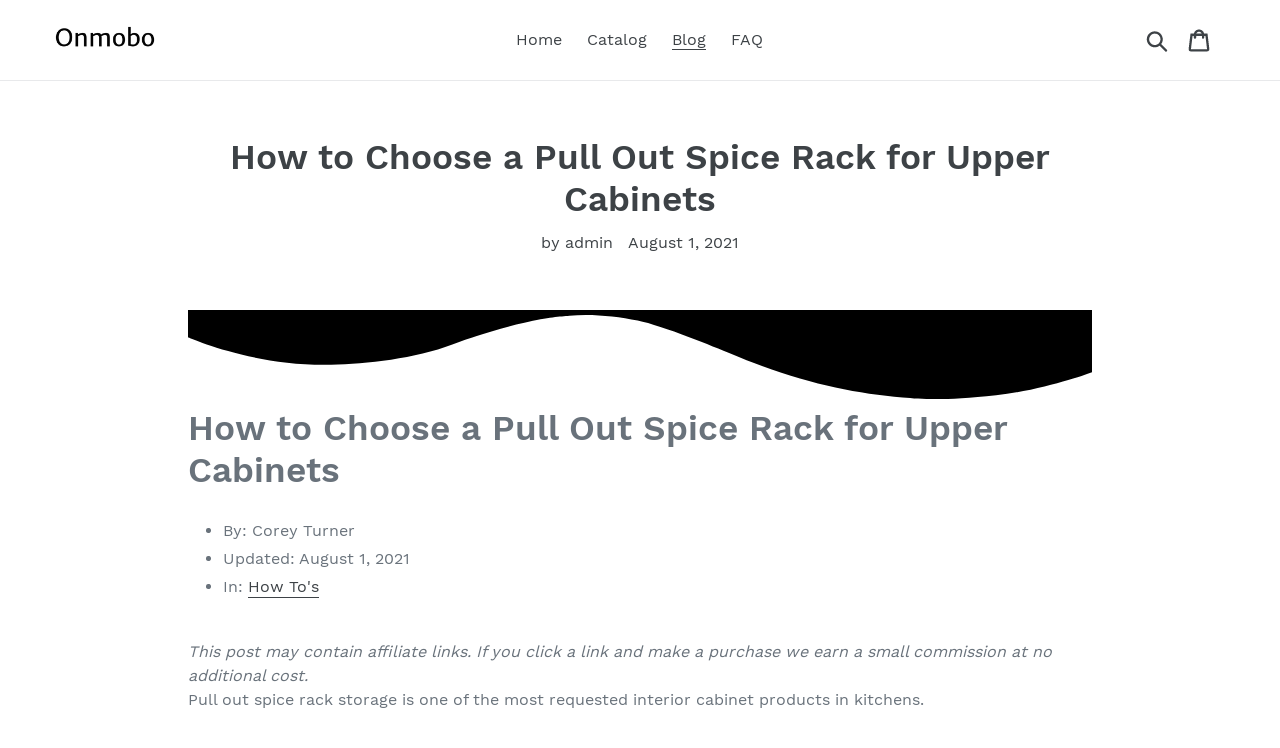

--- FILE ---
content_type: text/html; charset=utf-8
request_url: https://onmobo.com/blogs/news/how-to-choose-a-pull-out-spice-rack-for-upper-cabinets
body_size: 20771
content:
<!doctype html>
<html class="no-js" lang="en">
<head>
  
  <meta name="p:domain_verify" content="3e77ce07801ea0afadf434c11b9e1b11"/>
  
  <meta charset="utf-8">
  <meta http-equiv="X-UA-Compatible" content="IE=edge,chrome=1">
  <meta name="viewport" content="width=device-width,initial-scale=1">
  <meta name="theme-color" content="#557b97">
  <link rel="canonical" href="https://onmobo.com/blogs/news/how-to-choose-a-pull-out-spice-rack-for-upper-cabinets"><title>How to Choose a Pull Out Spice Rack for Upper Cabinets
&ndash; Onmobo</title><meta name="description" content="How to Choose a Pull Out Spice Rack for Upper Cabinets By: Corey Turner Updated: August 1, 2021 In: How To&#39;s This post may contain affiliate links. If you click a link and make a purchase we earn a small commission at no additional cost. Pull out spice rack storage is one of the most requested interior cabinet products"><!-- /snippets/social-meta-tags.liquid -->




<meta property="og:site_name" content="Onmobo">
<meta property="og:url" content="https://onmobo.com/blogs/news/how-to-choose-a-pull-out-spice-rack-for-upper-cabinets">
<meta property="og:title" content="How to Choose a Pull Out Spice Rack for Upper Cabinets">
<meta property="og:type" content="article">
<meta property="og:description" content="
							
							
					
			
	
		
					
					
			
								
				
			How to Choose a Pull Out Spice Rack for Upper Cabinets		
				
					
		
							
		
				
						
					
			
								
				
					
					
													
							By:
										Corey Turner					
								
				
													
							Updated:
										August 1, 2021					
								
				
													
							In:
										
				How To's				
					
								
				
				
				
				
				
																														
				
				
				
								This post may contain affiliate links. If you click a link and make a purchase we earn a small commission at no additional cost.						
				
					
		
							
		
				
						
					
			
								
				
								Pull out spice rack storage is one of the most requested interior cabinet products in kitchens.
They’re designed for various applications in both base cabinets and upper cabinets. These unique sliding pull outs are a permanent addition to your cabinetry and allow you to access your spices, herbs, jars and more.
Whether you’re a custom cabinet maker, designer or just a DIY’er, there are some nuances that are worth exploring.
So, if you’re wondering how to add a pull out spice rack inside upper wall cabinets, we’ll shed some light on key aspects.						
				
					
		
							
		
				
						
					
			
								
				
			Why Pull Out Spice Racks for Upper Cabinets Are Different		
				
				
				
								There are some major differences in upper cabinet pull outs and base cabinet pull outs. Pull out spice racks are used in both, which can obviously make it confusing.
Upper cabinets have a shallow depth to them and therefore require a pull out spice rack that can fit in that smaller dimension.
Lower base kitchen cabinets are usually twice as deep and need pull out spice racks that are specifically made for that cabinet size.
You may see some pull out spice racks referred to as a “Wall Organizer” and some as a “Base Organizer”. Wall organizers of course, are designed for upper cabinet dimensions.						
				
				
				
					
			*Pro Tip
							There are two types of pull out spice racks...one for upper cabinets and one for lower cabinets. Upper cabinet versions will have shallower depths.
								
				
				
				
						
					
			
								
				
			Rev-A-Shelf - Base Cabinet Pull Out Storage Organizer		
				
				
				
								Maximize your kitchen storage space with a complete base cabinet pull out kit. Comes pre-assembled and ready-to-install.						
				
				
				
					
			
						
						Check Price
		
					
		
				
				
					
		
				
			
								
				
														
				
					
		
							
		
					
		
							
		
				
						
					
			
								
				
			The Features and Benefits		
				
				
				
								Pull out cabinet organizers allow us the ability to bring the content of upper cabinets out towards us. That’s the name of the game with kitchen cabinet pull outs.
Why keep items hidden in the dark when we can have them right at our fingertips.
Instead of cramming everything into the cabinet and searching, keep things organized and have a way to easily access everything.

Easier to access your go-to items
Great to have next to stove for cooking
Uses an existing cabinet door and cabinet hardware
Pull out spice racks come pre-assembled
						
				
					
		
							
		
				
						
					
			
								
				
			Pull Out Spice Rack Sizes		
				
				
				
								Most pull out spice racks are designed to fit 9″ or 12″ upper wall cabinet widths.
For example: if you have a 9″ wide cabinet opening, you want a pull out that is slightly smaller than that 9″ width. So using a spice rack like the 8″ wide Rev-A-Shelf 448-BBSCWC-8C would fit perfectly.
Your kitchen has specific upper cabinet openings and it requires the correct spice rack pull out to fit inside.
This is where your cabinet dimensions and the physical dimensions (fully assembled) of the pull out spice rack need to be figured out.						
				
				
				
			Common Sizes		
				
				
				
								Widths

5 inch width
6.5 inch width
8 inch width
9.5 inch width

 
Depths
10.75 inch depth
 
Heights

23 inch height
26 inch height
32 inch height
						
				
					
		
							
		
				
						
					
			
								
						
					
			
								
				
			Rev-A-Shelf - Wall Cabinet Pull Out Storage Organizer		
				
				
				
								Maximize your kitchen storage space with a complete base cabinet pull out kit. Comes pre-assembled and ready-to-install.						
				
				
				
					
			
						
						Check Price
		
					
		
				
				
					
		
				
			
								
				
														
				
					
		
							
		
					
		
							
		
				
						
					
			
								
				
			The Right Size Upper Cabinet		
				
				
				
								Pull out spice racks fit and mount to the interior of the upper cabinet.
The good thing here, is that pull out spice racks come in multiple sizes which are designed to accommodate different upper cabinets dimensions.
Here are some common wall cabinet sizes you may see at home improvement retailers, however you may have a cabinet that is custom built too.
If you have a custom cabinet size, you would need to gather the dimensions of the pull out spice rack itself to see if it is compatible with your specific cabinet size.						
				
				
				
			Common Sizes		
				
				
				
								Wall Cabinet Width Sizes:

12 inch width
9 inch width

 
Wall Cabinet Depth Sizes:
12 inch depth
 
Wall Cabinet Height Sizes:

24 inch height
30 inch height
36 inch height
42 inch height
						
				
					
		
							
		
				
						
					
			
								
				
			Installation Tips		
				
				
				
								Installation will vary depending on the particular brand and model.
However, most pull out storage organizers have a slide assembly which allows it to move in and out of the cabinet.
The slide assembly needs to mount to the base of the cabinet floor with screws or bolts.
As pull out spice racks typically come fully assembled, you may need to temporarily remove the slide system from the metal or wood frame. This is just momentarily while you install the slide portion securely in the cabinet.

First and foremost, the dimensions of the cabinet should be cross referenced with the dimensions of the pull out spice rack to ensure it will fit inside and have room to function properly.
Removing the slide systems allows you to easily install the slides into the cabinet without the bulky frame getting in the way. You can later re-engage the pull out frame to the slide assembly once completely mounted securely into the cabinet.
Often times manufacturers of the pull out spice racks will include a template to act as a guide. These can sit on the floor of the upper cabinet and guide you to where the pre-drilled hole locations and slide assembly will sit.
Most pull out spice racks also allow you to use your existing cabinet door. The door attaches to the front of the pull out rack. A tip here is to use some double sided tape. This makes for an easier time when trying to align your door.
						
				
				
				
																														
				
					
		
							
		
				
						
					
			
								
				
			Frequently Asked Questions		
				
				
				
								What’s inside the cabinet must come out. That’s the name of the game with kitchen cabinet pull outs. Instead of cramming everything in to the cabinet, why not keep things organized and have a way to easily access everything.						
				
				
				
			Q: Will this fit in my lower cabinet?		
				
				
				
								Unfortunately no. These particular organizers are designed to work in upper wall cabinets only. However, there are larger pull out spice racks for base cabinets that are designed for those lower cabinet sizes.						
				
				
				
			Q: Do these come as a kit or fully assembled?		
				
				
				
								This may depend on the brand of pull out rack, but most will come assembled, so right-out-the-box you can add them to your upper cabinet.						
				
				
				
			Q: How do you keep it from falling out of the cabinet?		
				
				
				
								Typically, these types of pull outs are designed to be mounted with screws or bolts to the base of the cabinet floor. Doing this prevents it from wobbling or falling forward.						
				
				
				
			Q: What size cabinet opening will work?		
				
				
				
								Be sure to look for the minimum cabinet opening size. This is the smallest cabinet width that you can use to fit a product into.
So, in other words, your cabinet opening width needs to be that minimum dimension or wider.
If the manufacturer of the pull out states the minimum cabinet opening size is 9 inches wide, the cabinet will need to be at least 9 inches or larger.
For this example an 8 inch wide pull out would work. It could also work in a 12 inch cabinet, but not a 7-3/4″ wide cabinet.						
				
				
				
			Q: Does it go inside of the cabinet or attach to the side panel?		
				
				
				
								These particular pull out spice rack organizers would go in the interior of the cabinet.
They would mount to the base of the cabinet floor as well as to the existing cabinet door to then “pull out” of the cabinet.
However, there are spice rack “fillers”. These would get installed in-between two existing upper wall cabinets. Fillers would not go inside of the cabinet.						
				
					
		
							
		
				
						
					
			
								
				
			Finally, Enjoy More Storage!		
				
				
				
								Upper cabinets can be a crowded space, especially in smaller kitchens. Having to constantly sift through spice jars is a huge pain.
Granted, adding a pull out spice rack is a larger DIY project, but the rewards are well worth it.
These unique pull out organizers will add value to your kitchen and make more functional for you and your family.						
				
					
		
							
		
				
						
					
			
								
				
					
			
		
				
				
				
				
			Related Articles...		
				
				
				
					
				
				
				
			
				How to Choose a Pull Out Spice Rack for Upper Cabinets			
		
				
			Want to add some extra storage to your upper cabinets? Pull out spice racks are an ideal option for narrow cabinets. Here’s some tips on how to choose one.
		
				
				
				
				
				
			
				How to Add Pull Down Shelves for Kitchen Wall Cabinets			
		
				
			Don’t mess with step-stools or chairs. Get the items in your wall cabinets much quicker and easier by adding pull down shelves. Here’s how easy it is.
		
				
				
				
				
				
			
				5 Best K-Cup Organizers for Drawers in 2021			
		
				
			No, it’s not your coffee creamer that’s going to make your coffee seem sweeter. It’s your brand new K-Cup drawer organizer that will. Here’s the best one to get.
		
				
				
				
				
				
			
				7 Best Tilt Out Laundry Hamper Cabinets in 2021			
		
				
			If you’re on the search for a tilt out cabinet for laundry or trash, I’ve got you covered! There are lots of great options for kitchens, bathrooms, offices and laundry rooms.
		
				
				
				
				
				
			
				How to Know if You Have a Blind Left or Right Corner Cabinet			
		
				
			Do I have a blind right or blind left cabinet? Learn how to determine the type of cabinet you have and make installation go way more smoothly. 









">

<meta property="og:image" content="http://onmobo.com/cdn/shop/articles/8e67ffe9a4b9bffbafa9789fbcc21f73_1200x1200.jpg?v=1627849451">
<meta property="og:image:secure_url" content="https://onmobo.com/cdn/shop/articles/8e67ffe9a4b9bffbafa9789fbcc21f73_1200x1200.jpg?v=1627849451">


<meta name="twitter:card" content="summary_large_image">
<meta name="twitter:title" content="How to Choose a Pull Out Spice Rack for Upper Cabinets">
<meta name="twitter:description" content="
							
							
					
			
	
		
					
					
			
								
				
			How to Choose a Pull Out Spice Rack for Upper Cabinets		
				
					
		
							
		
				
						
					
			
								
				
					
					
													
							By:
										Corey Turner					
								
				
													
							Updated:
										August 1, 2021					
								
				
													
							In:
										
				How To's				
					
								
				
				
				
				
				
																														
				
				
				
								This post may contain affiliate links. If you click a link and make a purchase we earn a small commission at no additional cost.						
				
					
		
							
		
				
						
					
			
								
				
								Pull out spice rack storage is one of the most requested interior cabinet products in kitchens.
They’re designed for various applications in both base cabinets and upper cabinets. These unique sliding pull outs are a permanent addition to your cabinetry and allow you to access your spices, herbs, jars and more.
Whether you’re a custom cabinet maker, designer or just a DIY’er, there are some nuances that are worth exploring.
So, if you’re wondering how to add a pull out spice rack inside upper wall cabinets, we’ll shed some light on key aspects.						
				
					
		
							
		
				
						
					
			
								
				
			Why Pull Out Spice Racks for Upper Cabinets Are Different		
				
				
				
								There are some major differences in upper cabinet pull outs and base cabinet pull outs. Pull out spice racks are used in both, which can obviously make it confusing.
Upper cabinets have a shallow depth to them and therefore require a pull out spice rack that can fit in that smaller dimension.
Lower base kitchen cabinets are usually twice as deep and need pull out spice racks that are specifically made for that cabinet size.
You may see some pull out spice racks referred to as a “Wall Organizer” and some as a “Base Organizer”. Wall organizers of course, are designed for upper cabinet dimensions.						
				
				
				
					
			*Pro Tip
							There are two types of pull out spice racks...one for upper cabinets and one for lower cabinets. Upper cabinet versions will have shallower depths.
								
				
				
				
						
					
			
								
				
			Rev-A-Shelf - Base Cabinet Pull Out Storage Organizer		
				
				
				
								Maximize your kitchen storage space with a complete base cabinet pull out kit. Comes pre-assembled and ready-to-install.						
				
				
				
					
			
						
						Check Price
		
					
		
				
				
					
		
				
			
								
				
														
				
					
		
							
		
					
		
							
		
				
						
					
			
								
				
			The Features and Benefits		
				
				
				
								Pull out cabinet organizers allow us the ability to bring the content of upper cabinets out towards us. That’s the name of the game with kitchen cabinet pull outs.
Why keep items hidden in the dark when we can have them right at our fingertips.
Instead of cramming everything into the cabinet and searching, keep things organized and have a way to easily access everything.

Easier to access your go-to items
Great to have next to stove for cooking
Uses an existing cabinet door and cabinet hardware
Pull out spice racks come pre-assembled
						
				
					
		
							
		
				
						
					
			
								
				
			Pull Out Spice Rack Sizes		
				
				
				
								Most pull out spice racks are designed to fit 9″ or 12″ upper wall cabinet widths.
For example: if you have a 9″ wide cabinet opening, you want a pull out that is slightly smaller than that 9″ width. So using a spice rack like the 8″ wide Rev-A-Shelf 448-BBSCWC-8C would fit perfectly.
Your kitchen has specific upper cabinet openings and it requires the correct spice rack pull out to fit inside.
This is where your cabinet dimensions and the physical dimensions (fully assembled) of the pull out spice rack need to be figured out.						
				
				
				
			Common Sizes		
				
				
				
								Widths

5 inch width
6.5 inch width
8 inch width
9.5 inch width

 
Depths
10.75 inch depth
 
Heights

23 inch height
26 inch height
32 inch height
						
				
					
		
							
		
				
						
					
			
								
						
					
			
								
				
			Rev-A-Shelf - Wall Cabinet Pull Out Storage Organizer		
				
				
				
								Maximize your kitchen storage space with a complete base cabinet pull out kit. Comes pre-assembled and ready-to-install.						
				
				
				
					
			
						
						Check Price
		
					
		
				
				
					
		
				
			
								
				
														
				
					
		
							
		
					
		
							
		
				
						
					
			
								
				
			The Right Size Upper Cabinet		
				
				
				
								Pull out spice racks fit and mount to the interior of the upper cabinet.
The good thing here, is that pull out spice racks come in multiple sizes which are designed to accommodate different upper cabinets dimensions.
Here are some common wall cabinet sizes you may see at home improvement retailers, however you may have a cabinet that is custom built too.
If you have a custom cabinet size, you would need to gather the dimensions of the pull out spice rack itself to see if it is compatible with your specific cabinet size.						
				
				
				
			Common Sizes		
				
				
				
								Wall Cabinet Width Sizes:

12 inch width
9 inch width

 
Wall Cabinet Depth Sizes:
12 inch depth
 
Wall Cabinet Height Sizes:

24 inch height
30 inch height
36 inch height
42 inch height
						
				
					
		
							
		
				
						
					
			
								
				
			Installation Tips		
				
				
				
								Installation will vary depending on the particular brand and model.
However, most pull out storage organizers have a slide assembly which allows it to move in and out of the cabinet.
The slide assembly needs to mount to the base of the cabinet floor with screws or bolts.
As pull out spice racks typically come fully assembled, you may need to temporarily remove the slide system from the metal or wood frame. This is just momentarily while you install the slide portion securely in the cabinet.

First and foremost, the dimensions of the cabinet should be cross referenced with the dimensions of the pull out spice rack to ensure it will fit inside and have room to function properly.
Removing the slide systems allows you to easily install the slides into the cabinet without the bulky frame getting in the way. You can later re-engage the pull out frame to the slide assembly once completely mounted securely into the cabinet.
Often times manufacturers of the pull out spice racks will include a template to act as a guide. These can sit on the floor of the upper cabinet and guide you to where the pre-drilled hole locations and slide assembly will sit.
Most pull out spice racks also allow you to use your existing cabinet door. The door attaches to the front of the pull out rack. A tip here is to use some double sided tape. This makes for an easier time when trying to align your door.
						
				
				
				
																														
				
					
		
							
		
				
						
					
			
								
				
			Frequently Asked Questions		
				
				
				
								What’s inside the cabinet must come out. That’s the name of the game with kitchen cabinet pull outs. Instead of cramming everything in to the cabinet, why not keep things organized and have a way to easily access everything.						
				
				
				
			Q: Will this fit in my lower cabinet?		
				
				
				
								Unfortunately no. These particular organizers are designed to work in upper wall cabinets only. However, there are larger pull out spice racks for base cabinets that are designed for those lower cabinet sizes.						
				
				
				
			Q: Do these come as a kit or fully assembled?		
				
				
				
								This may depend on the brand of pull out rack, but most will come assembled, so right-out-the-box you can add them to your upper cabinet.						
				
				
				
			Q: How do you keep it from falling out of the cabinet?		
				
				
				
								Typically, these types of pull outs are designed to be mounted with screws or bolts to the base of the cabinet floor. Doing this prevents it from wobbling or falling forward.						
				
				
				
			Q: What size cabinet opening will work?		
				
				
				
								Be sure to look for the minimum cabinet opening size. This is the smallest cabinet width that you can use to fit a product into.
So, in other words, your cabinet opening width needs to be that minimum dimension or wider.
If the manufacturer of the pull out states the minimum cabinet opening size is 9 inches wide, the cabinet will need to be at least 9 inches or larger.
For this example an 8 inch wide pull out would work. It could also work in a 12 inch cabinet, but not a 7-3/4″ wide cabinet.						
				
				
				
			Q: Does it go inside of the cabinet or attach to the side panel?		
				
				
				
								These particular pull out spice rack organizers would go in the interior of the cabinet.
They would mount to the base of the cabinet floor as well as to the existing cabinet door to then “pull out” of the cabinet.
However, there are spice rack “fillers”. These would get installed in-between two existing upper wall cabinets. Fillers would not go inside of the cabinet.						
				
					
		
							
		
				
						
					
			
								
				
			Finally, Enjoy More Storage!		
				
				
				
								Upper cabinets can be a crowded space, especially in smaller kitchens. Having to constantly sift through spice jars is a huge pain.
Granted, adding a pull out spice rack is a larger DIY project, but the rewards are well worth it.
These unique pull out organizers will add value to your kitchen and make more functional for you and your family.						
				
					
		
							
		
				
						
					
			
								
				
					
			
		
				
				
				
				
			Related Articles...		
				
				
				
					
				
				
				
			
				How to Choose a Pull Out Spice Rack for Upper Cabinets			
		
				
			Want to add some extra storage to your upper cabinets? Pull out spice racks are an ideal option for narrow cabinets. Here’s some tips on how to choose one.
		
				
				
				
				
				
			
				How to Add Pull Down Shelves for Kitchen Wall Cabinets			
		
				
			Don’t mess with step-stools or chairs. Get the items in your wall cabinets much quicker and easier by adding pull down shelves. Here’s how easy it is.
		
				
				
				
				
				
			
				5 Best K-Cup Organizers for Drawers in 2021			
		
				
			No, it’s not your coffee creamer that’s going to make your coffee seem sweeter. It’s your brand new K-Cup drawer organizer that will. Here’s the best one to get.
		
				
				
				
				
				
			
				7 Best Tilt Out Laundry Hamper Cabinets in 2021			
		
				
			If you’re on the search for a tilt out cabinet for laundry or trash, I’ve got you covered! There are lots of great options for kitchens, bathrooms, offices and laundry rooms.
		
				
				
				
				
				
			
				How to Know if You Have a Blind Left or Right Corner Cabinet			
		
				
			Do I have a blind right or blind left cabinet? Learn how to determine the type of cabinet you have and make installation go way more smoothly. 









">


  <link href="//onmobo.com/cdn/shop/t/1/assets/theme.scss.css?v=15731834808975475481656107671" rel="stylesheet" type="text/css" media="all" />

  <script>
    var theme = {
      strings: {
        addToCart: "Add to cart",
        soldOut: "Sold out",
        unavailable: "Unavailable",
        regularPrice: "Regular price",
        sale: "Sale",
        showMore: "Show More",
        showLess: "Show Less",
        addressError: "Error looking up that address",
        addressNoResults: "No results for that address",
        addressQueryLimit: "You have exceeded the Google API usage limit. Consider upgrading to a \u003ca href=\"https:\/\/developers.google.com\/maps\/premium\/usage-limits\"\u003ePremium Plan\u003c\/a\u003e.",
        authError: "There was a problem authenticating your Google Maps account.",
        newWindow: "Opens in a new window.",
        external: "Opens external website.",
        newWindowExternal: "Opens external website in a new window.",
        quantityMinimumMessage: "Quantity must be 1 or more",
        unitPrice: "Unit price",
        unitPriceSeparator: "per",
        oneCartCount: "1 item",
        otherCartCount: "[count] items",
        quantityLabel: "Quantity: [count]"
      },
      moneyFormat: "${{amount}}"
    }

    document.documentElement.className = document.documentElement.className.replace('no-js', 'js');
  </script><script src="//onmobo.com/cdn/shop/t/1/assets/lazysizes.js?v=94224023136283657951561664457" async="async"></script>
  <script src="//onmobo.com/cdn/shop/t/1/assets/vendor.js?v=12001839194546984181561664457" defer="defer"></script>
  <script src="//onmobo.com/cdn/shop/t/1/assets/theme.js?v=107203192688088972491561742353" defer="defer"></script>

  <script>window.performance && window.performance.mark && window.performance.mark('shopify.content_for_header.start');</script><meta id="shopify-digital-wallet" name="shopify-digital-wallet" content="/23725375565/digital_wallets/dialog">
<link rel="alternate" type="application/atom+xml" title="Feed" href="/blogs/news.atom" />
<script async="async" src="/checkouts/internal/preloads.js?locale=en-US"></script>
<script id="shopify-features" type="application/json">{"accessToken":"79a980b3f3a4f82ab24e58d5c74c76c2","betas":["rich-media-storefront-analytics"],"domain":"onmobo.com","predictiveSearch":true,"shopId":23725375565,"locale":"en"}</script>
<script>var Shopify = Shopify || {};
Shopify.shop = "onmobo.myshopify.com";
Shopify.locale = "en";
Shopify.currency = {"active":"USD","rate":"1.0"};
Shopify.country = "US";
Shopify.theme = {"name":"Debut","id":74393157709,"schema_name":"Debut","schema_version":"12.2.1","theme_store_id":796,"role":"main"};
Shopify.theme.handle = "null";
Shopify.theme.style = {"id":null,"handle":null};
Shopify.cdnHost = "onmobo.com/cdn";
Shopify.routes = Shopify.routes || {};
Shopify.routes.root = "/";</script>
<script type="module">!function(o){(o.Shopify=o.Shopify||{}).modules=!0}(window);</script>
<script>!function(o){function n(){var o=[];function n(){o.push(Array.prototype.slice.apply(arguments))}return n.q=o,n}var t=o.Shopify=o.Shopify||{};t.loadFeatures=n(),t.autoloadFeatures=n()}(window);</script>
<script id="shop-js-analytics" type="application/json">{"pageType":"article"}</script>
<script defer="defer" async type="module" src="//onmobo.com/cdn/shopifycloud/shop-js/modules/v2/client.init-shop-cart-sync_BApSsMSl.en.esm.js"></script>
<script defer="defer" async type="module" src="//onmobo.com/cdn/shopifycloud/shop-js/modules/v2/chunk.common_CBoos6YZ.esm.js"></script>
<script type="module">
  await import("//onmobo.com/cdn/shopifycloud/shop-js/modules/v2/client.init-shop-cart-sync_BApSsMSl.en.esm.js");
await import("//onmobo.com/cdn/shopifycloud/shop-js/modules/v2/chunk.common_CBoos6YZ.esm.js");

  window.Shopify.SignInWithShop?.initShopCartSync?.({"fedCMEnabled":true,"windoidEnabled":true});

</script>
<script id="__st">var __st={"a":23725375565,"offset":-18000,"reqid":"15534f8e-6020-4e9e-9fc0-3031ab642ca5-1768898257","pageurl":"onmobo.com\/blogs\/news\/how-to-choose-a-pull-out-spice-rack-for-upper-cabinets","s":"articles-556353650765","u":"8bddf8a28790","p":"article","rtyp":"article","rid":556353650765};</script>
<script>window.ShopifyPaypalV4VisibilityTracking = true;</script>
<script id="captcha-bootstrap">!function(){'use strict';const t='contact',e='account',n='new_comment',o=[[t,t],['blogs',n],['comments',n],[t,'customer']],c=[[e,'customer_login'],[e,'guest_login'],[e,'recover_customer_password'],[e,'create_customer']],r=t=>t.map((([t,e])=>`form[action*='/${t}']:not([data-nocaptcha='true']) input[name='form_type'][value='${e}']`)).join(','),a=t=>()=>t?[...document.querySelectorAll(t)].map((t=>t.form)):[];function s(){const t=[...o],e=r(t);return a(e)}const i='password',u='form_key',d=['recaptcha-v3-token','g-recaptcha-response','h-captcha-response',i],f=()=>{try{return window.sessionStorage}catch{return}},m='__shopify_v',_=t=>t.elements[u];function p(t,e,n=!1){try{const o=window.sessionStorage,c=JSON.parse(o.getItem(e)),{data:r}=function(t){const{data:e,action:n}=t;return t[m]||n?{data:e,action:n}:{data:t,action:n}}(c);for(const[e,n]of Object.entries(r))t.elements[e]&&(t.elements[e].value=n);n&&o.removeItem(e)}catch(o){console.error('form repopulation failed',{error:o})}}const l='form_type',E='cptcha';function T(t){t.dataset[E]=!0}const w=window,h=w.document,L='Shopify',v='ce_forms',y='captcha';let A=!1;((t,e)=>{const n=(g='f06e6c50-85a8-45c8-87d0-21a2b65856fe',I='https://cdn.shopify.com/shopifycloud/storefront-forms-hcaptcha/ce_storefront_forms_captcha_hcaptcha.v1.5.2.iife.js',D={infoText:'Protected by hCaptcha',privacyText:'Privacy',termsText:'Terms'},(t,e,n)=>{const o=w[L][v],c=o.bindForm;if(c)return c(t,g,e,D).then(n);var r;o.q.push([[t,g,e,D],n]),r=I,A||(h.body.append(Object.assign(h.createElement('script'),{id:'captcha-provider',async:!0,src:r})),A=!0)});var g,I,D;w[L]=w[L]||{},w[L][v]=w[L][v]||{},w[L][v].q=[],w[L][y]=w[L][y]||{},w[L][y].protect=function(t,e){n(t,void 0,e),T(t)},Object.freeze(w[L][y]),function(t,e,n,w,h,L){const[v,y,A,g]=function(t,e,n){const i=e?o:[],u=t?c:[],d=[...i,...u],f=r(d),m=r(i),_=r(d.filter((([t,e])=>n.includes(e))));return[a(f),a(m),a(_),s()]}(w,h,L),I=t=>{const e=t.target;return e instanceof HTMLFormElement?e:e&&e.form},D=t=>v().includes(t);t.addEventListener('submit',(t=>{const e=I(t);if(!e)return;const n=D(e)&&!e.dataset.hcaptchaBound&&!e.dataset.recaptchaBound,o=_(e),c=g().includes(e)&&(!o||!o.value);(n||c)&&t.preventDefault(),c&&!n&&(function(t){try{if(!f())return;!function(t){const e=f();if(!e)return;const n=_(t);if(!n)return;const o=n.value;o&&e.removeItem(o)}(t);const e=Array.from(Array(32),(()=>Math.random().toString(36)[2])).join('');!function(t,e){_(t)||t.append(Object.assign(document.createElement('input'),{type:'hidden',name:u})),t.elements[u].value=e}(t,e),function(t,e){const n=f();if(!n)return;const o=[...t.querySelectorAll(`input[type='${i}']`)].map((({name:t})=>t)),c=[...d,...o],r={};for(const[a,s]of new FormData(t).entries())c.includes(a)||(r[a]=s);n.setItem(e,JSON.stringify({[m]:1,action:t.action,data:r}))}(t,e)}catch(e){console.error('failed to persist form',e)}}(e),e.submit())}));const S=(t,e)=>{t&&!t.dataset[E]&&(n(t,e.some((e=>e===t))),T(t))};for(const o of['focusin','change'])t.addEventListener(o,(t=>{const e=I(t);D(e)&&S(e,y())}));const B=e.get('form_key'),M=e.get(l),P=B&&M;t.addEventListener('DOMContentLoaded',(()=>{const t=y();if(P)for(const e of t)e.elements[l].value===M&&p(e,B);[...new Set([...A(),...v().filter((t=>'true'===t.dataset.shopifyCaptcha))])].forEach((e=>S(e,t)))}))}(h,new URLSearchParams(w.location.search),n,t,e,['guest_login'])})(!0,!0)}();</script>
<script integrity="sha256-4kQ18oKyAcykRKYeNunJcIwy7WH5gtpwJnB7kiuLZ1E=" data-source-attribution="shopify.loadfeatures" defer="defer" src="//onmobo.com/cdn/shopifycloud/storefront/assets/storefront/load_feature-a0a9edcb.js" crossorigin="anonymous"></script>
<script data-source-attribution="shopify.dynamic_checkout.dynamic.init">var Shopify=Shopify||{};Shopify.PaymentButton=Shopify.PaymentButton||{isStorefrontPortableWallets:!0,init:function(){window.Shopify.PaymentButton.init=function(){};var t=document.createElement("script");t.src="https://onmobo.com/cdn/shopifycloud/portable-wallets/latest/portable-wallets.en.js",t.type="module",document.head.appendChild(t)}};
</script>
<script data-source-attribution="shopify.dynamic_checkout.buyer_consent">
  function portableWalletsHideBuyerConsent(e){var t=document.getElementById("shopify-buyer-consent"),n=document.getElementById("shopify-subscription-policy-button");t&&n&&(t.classList.add("hidden"),t.setAttribute("aria-hidden","true"),n.removeEventListener("click",e))}function portableWalletsShowBuyerConsent(e){var t=document.getElementById("shopify-buyer-consent"),n=document.getElementById("shopify-subscription-policy-button");t&&n&&(t.classList.remove("hidden"),t.removeAttribute("aria-hidden"),n.addEventListener("click",e))}window.Shopify?.PaymentButton&&(window.Shopify.PaymentButton.hideBuyerConsent=portableWalletsHideBuyerConsent,window.Shopify.PaymentButton.showBuyerConsent=portableWalletsShowBuyerConsent);
</script>
<script data-source-attribution="shopify.dynamic_checkout.cart.bootstrap">document.addEventListener("DOMContentLoaded",(function(){function t(){return document.querySelector("shopify-accelerated-checkout-cart, shopify-accelerated-checkout")}if(t())Shopify.PaymentButton.init();else{new MutationObserver((function(e,n){t()&&(Shopify.PaymentButton.init(),n.disconnect())})).observe(document.body,{childList:!0,subtree:!0})}}));
</script>

<script>window.performance && window.performance.mark && window.performance.mark('shopify.content_for_header.end');</script>
<link href="https://monorail-edge.shopifysvc.com" rel="dns-prefetch">
<script>(function(){if ("sendBeacon" in navigator && "performance" in window) {try {var session_token_from_headers = performance.getEntriesByType('navigation')[0].serverTiming.find(x => x.name == '_s').description;} catch {var session_token_from_headers = undefined;}var session_cookie_matches = document.cookie.match(/_shopify_s=([^;]*)/);var session_token_from_cookie = session_cookie_matches && session_cookie_matches.length === 2 ? session_cookie_matches[1] : "";var session_token = session_token_from_headers || session_token_from_cookie || "";function handle_abandonment_event(e) {var entries = performance.getEntries().filter(function(entry) {return /monorail-edge.shopifysvc.com/.test(entry.name);});if (!window.abandonment_tracked && entries.length === 0) {window.abandonment_tracked = true;var currentMs = Date.now();var navigation_start = performance.timing.navigationStart;var payload = {shop_id: 23725375565,url: window.location.href,navigation_start,duration: currentMs - navigation_start,session_token,page_type: "article"};window.navigator.sendBeacon("https://monorail-edge.shopifysvc.com/v1/produce", JSON.stringify({schema_id: "online_store_buyer_site_abandonment/1.1",payload: payload,metadata: {event_created_at_ms: currentMs,event_sent_at_ms: currentMs}}));}}window.addEventListener('pagehide', handle_abandonment_event);}}());</script>
<script id="web-pixels-manager-setup">(function e(e,d,r,n,o){if(void 0===o&&(o={}),!Boolean(null===(a=null===(i=window.Shopify)||void 0===i?void 0:i.analytics)||void 0===a?void 0:a.replayQueue)){var i,a;window.Shopify=window.Shopify||{};var t=window.Shopify;t.analytics=t.analytics||{};var s=t.analytics;s.replayQueue=[],s.publish=function(e,d,r){return s.replayQueue.push([e,d,r]),!0};try{self.performance.mark("wpm:start")}catch(e){}var l=function(){var e={modern:/Edge?\/(1{2}[4-9]|1[2-9]\d|[2-9]\d{2}|\d{4,})\.\d+(\.\d+|)|Firefox\/(1{2}[4-9]|1[2-9]\d|[2-9]\d{2}|\d{4,})\.\d+(\.\d+|)|Chrom(ium|e)\/(9{2}|\d{3,})\.\d+(\.\d+|)|(Maci|X1{2}).+ Version\/(15\.\d+|(1[6-9]|[2-9]\d|\d{3,})\.\d+)([,.]\d+|)( \(\w+\)|)( Mobile\/\w+|) Safari\/|Chrome.+OPR\/(9{2}|\d{3,})\.\d+\.\d+|(CPU[ +]OS|iPhone[ +]OS|CPU[ +]iPhone|CPU IPhone OS|CPU iPad OS)[ +]+(15[._]\d+|(1[6-9]|[2-9]\d|\d{3,})[._]\d+)([._]\d+|)|Android:?[ /-](13[3-9]|1[4-9]\d|[2-9]\d{2}|\d{4,})(\.\d+|)(\.\d+|)|Android.+Firefox\/(13[5-9]|1[4-9]\d|[2-9]\d{2}|\d{4,})\.\d+(\.\d+|)|Android.+Chrom(ium|e)\/(13[3-9]|1[4-9]\d|[2-9]\d{2}|\d{4,})\.\d+(\.\d+|)|SamsungBrowser\/([2-9]\d|\d{3,})\.\d+/,legacy:/Edge?\/(1[6-9]|[2-9]\d|\d{3,})\.\d+(\.\d+|)|Firefox\/(5[4-9]|[6-9]\d|\d{3,})\.\d+(\.\d+|)|Chrom(ium|e)\/(5[1-9]|[6-9]\d|\d{3,})\.\d+(\.\d+|)([\d.]+$|.*Safari\/(?![\d.]+ Edge\/[\d.]+$))|(Maci|X1{2}).+ Version\/(10\.\d+|(1[1-9]|[2-9]\d|\d{3,})\.\d+)([,.]\d+|)( \(\w+\)|)( Mobile\/\w+|) Safari\/|Chrome.+OPR\/(3[89]|[4-9]\d|\d{3,})\.\d+\.\d+|(CPU[ +]OS|iPhone[ +]OS|CPU[ +]iPhone|CPU IPhone OS|CPU iPad OS)[ +]+(10[._]\d+|(1[1-9]|[2-9]\d|\d{3,})[._]\d+)([._]\d+|)|Android:?[ /-](13[3-9]|1[4-9]\d|[2-9]\d{2}|\d{4,})(\.\d+|)(\.\d+|)|Mobile Safari.+OPR\/([89]\d|\d{3,})\.\d+\.\d+|Android.+Firefox\/(13[5-9]|1[4-9]\d|[2-9]\d{2}|\d{4,})\.\d+(\.\d+|)|Android.+Chrom(ium|e)\/(13[3-9]|1[4-9]\d|[2-9]\d{2}|\d{4,})\.\d+(\.\d+|)|Android.+(UC? ?Browser|UCWEB|U3)[ /]?(15\.([5-9]|\d{2,})|(1[6-9]|[2-9]\d|\d{3,})\.\d+)\.\d+|SamsungBrowser\/(5\.\d+|([6-9]|\d{2,})\.\d+)|Android.+MQ{2}Browser\/(14(\.(9|\d{2,})|)|(1[5-9]|[2-9]\d|\d{3,})(\.\d+|))(\.\d+|)|K[Aa][Ii]OS\/(3\.\d+|([4-9]|\d{2,})\.\d+)(\.\d+|)/},d=e.modern,r=e.legacy,n=navigator.userAgent;return n.match(d)?"modern":n.match(r)?"legacy":"unknown"}(),u="modern"===l?"modern":"legacy",c=(null!=n?n:{modern:"",legacy:""})[u],f=function(e){return[e.baseUrl,"/wpm","/b",e.hashVersion,"modern"===e.buildTarget?"m":"l",".js"].join("")}({baseUrl:d,hashVersion:r,buildTarget:u}),m=function(e){var d=e.version,r=e.bundleTarget,n=e.surface,o=e.pageUrl,i=e.monorailEndpoint;return{emit:function(e){var a=e.status,t=e.errorMsg,s=(new Date).getTime(),l=JSON.stringify({metadata:{event_sent_at_ms:s},events:[{schema_id:"web_pixels_manager_load/3.1",payload:{version:d,bundle_target:r,page_url:o,status:a,surface:n,error_msg:t},metadata:{event_created_at_ms:s}}]});if(!i)return console&&console.warn&&console.warn("[Web Pixels Manager] No Monorail endpoint provided, skipping logging."),!1;try{return self.navigator.sendBeacon.bind(self.navigator)(i,l)}catch(e){}var u=new XMLHttpRequest;try{return u.open("POST",i,!0),u.setRequestHeader("Content-Type","text/plain"),u.send(l),!0}catch(e){return console&&console.warn&&console.warn("[Web Pixels Manager] Got an unhandled error while logging to Monorail."),!1}}}}({version:r,bundleTarget:l,surface:e.surface,pageUrl:self.location.href,monorailEndpoint:e.monorailEndpoint});try{o.browserTarget=l,function(e){var d=e.src,r=e.async,n=void 0===r||r,o=e.onload,i=e.onerror,a=e.sri,t=e.scriptDataAttributes,s=void 0===t?{}:t,l=document.createElement("script"),u=document.querySelector("head"),c=document.querySelector("body");if(l.async=n,l.src=d,a&&(l.integrity=a,l.crossOrigin="anonymous"),s)for(var f in s)if(Object.prototype.hasOwnProperty.call(s,f))try{l.dataset[f]=s[f]}catch(e){}if(o&&l.addEventListener("load",o),i&&l.addEventListener("error",i),u)u.appendChild(l);else{if(!c)throw new Error("Did not find a head or body element to append the script");c.appendChild(l)}}({src:f,async:!0,onload:function(){if(!function(){var e,d;return Boolean(null===(d=null===(e=window.Shopify)||void 0===e?void 0:e.analytics)||void 0===d?void 0:d.initialized)}()){var d=window.webPixelsManager.init(e)||void 0;if(d){var r=window.Shopify.analytics;r.replayQueue.forEach((function(e){var r=e[0],n=e[1],o=e[2];d.publishCustomEvent(r,n,o)})),r.replayQueue=[],r.publish=d.publishCustomEvent,r.visitor=d.visitor,r.initialized=!0}}},onerror:function(){return m.emit({status:"failed",errorMsg:"".concat(f," has failed to load")})},sri:function(e){var d=/^sha384-[A-Za-z0-9+/=]+$/;return"string"==typeof e&&d.test(e)}(c)?c:"",scriptDataAttributes:o}),m.emit({status:"loading"})}catch(e){m.emit({status:"failed",errorMsg:(null==e?void 0:e.message)||"Unknown error"})}}})({shopId: 23725375565,storefrontBaseUrl: "https://onmobo.com",extensionsBaseUrl: "https://extensions.shopifycdn.com/cdn/shopifycloud/web-pixels-manager",monorailEndpoint: "https://monorail-edge.shopifysvc.com/unstable/produce_batch",surface: "storefront-renderer",enabledBetaFlags: ["2dca8a86"],webPixelsConfigList: [{"id":"shopify-app-pixel","configuration":"{}","eventPayloadVersion":"v1","runtimeContext":"STRICT","scriptVersion":"0450","apiClientId":"shopify-pixel","type":"APP","privacyPurposes":["ANALYTICS","MARKETING"]},{"id":"shopify-custom-pixel","eventPayloadVersion":"v1","runtimeContext":"LAX","scriptVersion":"0450","apiClientId":"shopify-pixel","type":"CUSTOM","privacyPurposes":["ANALYTICS","MARKETING"]}],isMerchantRequest: false,initData: {"shop":{"name":"Onmobo","paymentSettings":{"currencyCode":"USD"},"myshopifyDomain":"onmobo.myshopify.com","countryCode":"US","storefrontUrl":"https:\/\/onmobo.com"},"customer":null,"cart":null,"checkout":null,"productVariants":[],"purchasingCompany":null},},"https://onmobo.com/cdn","fcfee988w5aeb613cpc8e4bc33m6693e112",{"modern":"","legacy":""},{"shopId":"23725375565","storefrontBaseUrl":"https:\/\/onmobo.com","extensionBaseUrl":"https:\/\/extensions.shopifycdn.com\/cdn\/shopifycloud\/web-pixels-manager","surface":"storefront-renderer","enabledBetaFlags":"[\"2dca8a86\"]","isMerchantRequest":"false","hashVersion":"fcfee988w5aeb613cpc8e4bc33m6693e112","publish":"custom","events":"[[\"page_viewed\",{}]]"});</script><script>
  window.ShopifyAnalytics = window.ShopifyAnalytics || {};
  window.ShopifyAnalytics.meta = window.ShopifyAnalytics.meta || {};
  window.ShopifyAnalytics.meta.currency = 'USD';
  var meta = {"page":{"pageType":"article","resourceType":"article","resourceId":556353650765,"requestId":"15534f8e-6020-4e9e-9fc0-3031ab642ca5-1768898257"}};
  for (var attr in meta) {
    window.ShopifyAnalytics.meta[attr] = meta[attr];
  }
</script>
<script class="analytics">
  (function () {
    var customDocumentWrite = function(content) {
      var jquery = null;

      if (window.jQuery) {
        jquery = window.jQuery;
      } else if (window.Checkout && window.Checkout.$) {
        jquery = window.Checkout.$;
      }

      if (jquery) {
        jquery('body').append(content);
      }
    };

    var hasLoggedConversion = function(token) {
      if (token) {
        return document.cookie.indexOf('loggedConversion=' + token) !== -1;
      }
      return false;
    }

    var setCookieIfConversion = function(token) {
      if (token) {
        var twoMonthsFromNow = new Date(Date.now());
        twoMonthsFromNow.setMonth(twoMonthsFromNow.getMonth() + 2);

        document.cookie = 'loggedConversion=' + token + '; expires=' + twoMonthsFromNow;
      }
    }

    var trekkie = window.ShopifyAnalytics.lib = window.trekkie = window.trekkie || [];
    if (trekkie.integrations) {
      return;
    }
    trekkie.methods = [
      'identify',
      'page',
      'ready',
      'track',
      'trackForm',
      'trackLink'
    ];
    trekkie.factory = function(method) {
      return function() {
        var args = Array.prototype.slice.call(arguments);
        args.unshift(method);
        trekkie.push(args);
        return trekkie;
      };
    };
    for (var i = 0; i < trekkie.methods.length; i++) {
      var key = trekkie.methods[i];
      trekkie[key] = trekkie.factory(key);
    }
    trekkie.load = function(config) {
      trekkie.config = config || {};
      trekkie.config.initialDocumentCookie = document.cookie;
      var first = document.getElementsByTagName('script')[0];
      var script = document.createElement('script');
      script.type = 'text/javascript';
      script.onerror = function(e) {
        var scriptFallback = document.createElement('script');
        scriptFallback.type = 'text/javascript';
        scriptFallback.onerror = function(error) {
                var Monorail = {
      produce: function produce(monorailDomain, schemaId, payload) {
        var currentMs = new Date().getTime();
        var event = {
          schema_id: schemaId,
          payload: payload,
          metadata: {
            event_created_at_ms: currentMs,
            event_sent_at_ms: currentMs
          }
        };
        return Monorail.sendRequest("https://" + monorailDomain + "/v1/produce", JSON.stringify(event));
      },
      sendRequest: function sendRequest(endpointUrl, payload) {
        // Try the sendBeacon API
        if (window && window.navigator && typeof window.navigator.sendBeacon === 'function' && typeof window.Blob === 'function' && !Monorail.isIos12()) {
          var blobData = new window.Blob([payload], {
            type: 'text/plain'
          });

          if (window.navigator.sendBeacon(endpointUrl, blobData)) {
            return true;
          } // sendBeacon was not successful

        } // XHR beacon

        var xhr = new XMLHttpRequest();

        try {
          xhr.open('POST', endpointUrl);
          xhr.setRequestHeader('Content-Type', 'text/plain');
          xhr.send(payload);
        } catch (e) {
          console.log(e);
        }

        return false;
      },
      isIos12: function isIos12() {
        return window.navigator.userAgent.lastIndexOf('iPhone; CPU iPhone OS 12_') !== -1 || window.navigator.userAgent.lastIndexOf('iPad; CPU OS 12_') !== -1;
      }
    };
    Monorail.produce('monorail-edge.shopifysvc.com',
      'trekkie_storefront_load_errors/1.1',
      {shop_id: 23725375565,
      theme_id: 74393157709,
      app_name: "storefront",
      context_url: window.location.href,
      source_url: "//onmobo.com/cdn/s/trekkie.storefront.cd680fe47e6c39ca5d5df5f0a32d569bc48c0f27.min.js"});

        };
        scriptFallback.async = true;
        scriptFallback.src = '//onmobo.com/cdn/s/trekkie.storefront.cd680fe47e6c39ca5d5df5f0a32d569bc48c0f27.min.js';
        first.parentNode.insertBefore(scriptFallback, first);
      };
      script.async = true;
      script.src = '//onmobo.com/cdn/s/trekkie.storefront.cd680fe47e6c39ca5d5df5f0a32d569bc48c0f27.min.js';
      first.parentNode.insertBefore(script, first);
    };
    trekkie.load(
      {"Trekkie":{"appName":"storefront","development":false,"defaultAttributes":{"shopId":23725375565,"isMerchantRequest":null,"themeId":74393157709,"themeCityHash":"9232889159817781085","contentLanguage":"en","currency":"USD","eventMetadataId":"3ac7fafa-162d-4b5e-8465-de1035c27f39"},"isServerSideCookieWritingEnabled":true,"monorailRegion":"shop_domain","enabledBetaFlags":["65f19447"]},"Session Attribution":{},"S2S":{"facebookCapiEnabled":false,"source":"trekkie-storefront-renderer","apiClientId":580111}}
    );

    var loaded = false;
    trekkie.ready(function() {
      if (loaded) return;
      loaded = true;

      window.ShopifyAnalytics.lib = window.trekkie;

      var originalDocumentWrite = document.write;
      document.write = customDocumentWrite;
      try { window.ShopifyAnalytics.merchantGoogleAnalytics.call(this); } catch(error) {};
      document.write = originalDocumentWrite;

      window.ShopifyAnalytics.lib.page(null,{"pageType":"article","resourceType":"article","resourceId":556353650765,"requestId":"15534f8e-6020-4e9e-9fc0-3031ab642ca5-1768898257","shopifyEmitted":true});

      var match = window.location.pathname.match(/checkouts\/(.+)\/(thank_you|post_purchase)/)
      var token = match? match[1]: undefined;
      if (!hasLoggedConversion(token)) {
        setCookieIfConversion(token);
        
      }
    });


        var eventsListenerScript = document.createElement('script');
        eventsListenerScript.async = true;
        eventsListenerScript.src = "//onmobo.com/cdn/shopifycloud/storefront/assets/shop_events_listener-3da45d37.js";
        document.getElementsByTagName('head')[0].appendChild(eventsListenerScript);

})();</script>
<script
  defer
  src="https://onmobo.com/cdn/shopifycloud/perf-kit/shopify-perf-kit-3.0.4.min.js"
  data-application="storefront-renderer"
  data-shop-id="23725375565"
  data-render-region="gcp-us-central1"
  data-page-type="article"
  data-theme-instance-id="74393157709"
  data-theme-name="Debut"
  data-theme-version="12.2.1"
  data-monorail-region="shop_domain"
  data-resource-timing-sampling-rate="10"
  data-shs="true"
  data-shs-beacon="true"
  data-shs-export-with-fetch="true"
  data-shs-logs-sample-rate="1"
  data-shs-beacon-endpoint="https://onmobo.com/api/collect"
></script>
</head>

<body class="template-article">

  <a class="in-page-link visually-hidden skip-link" href="#MainContent">Skip to content</a>

  <div id="SearchDrawer" class="search-bar drawer drawer--top" role="dialog" aria-modal="true" aria-label="Search">
    <div class="search-bar__table">
      <div class="search-bar__table-cell search-bar__form-wrapper">
        <form class="search search-bar__form" action="/search" method="get" role="search">
          <input class="search__input search-bar__input" type="search" name="q" value="" placeholder="Search" aria-label="Search">
          <button class="search-bar__submit search__submit btn--link" type="submit">
            <svg aria-hidden="true" focusable="false" role="presentation" class="icon icon-search" viewBox="0 0 37 40"><path d="M35.6 36l-9.8-9.8c4.1-5.4 3.6-13.2-1.3-18.1-5.4-5.4-14.2-5.4-19.7 0-5.4 5.4-5.4 14.2 0 19.7 2.6 2.6 6.1 4.1 9.8 4.1 3 0 5.9-1 8.3-2.8l9.8 9.8c.4.4.9.6 1.4.6s1-.2 1.4-.6c.9-.9.9-2.1.1-2.9zm-20.9-8.2c-2.6 0-5.1-1-7-2.9-3.9-3.9-3.9-10.1 0-14C9.6 9 12.2 8 14.7 8s5.1 1 7 2.9c3.9 3.9 3.9 10.1 0 14-1.9 1.9-4.4 2.9-7 2.9z"/></svg>
            <span class="icon__fallback-text">Submit</span>
          </button>
        </form>
      </div>
      <div class="search-bar__table-cell text-right">
        <button type="button" class="btn--link search-bar__close js-drawer-close">
          <svg aria-hidden="true" focusable="false" role="presentation" class="icon icon-close" viewBox="0 0 40 40"><path d="M23.868 20.015L39.117 4.78c1.11-1.108 1.11-2.77 0-3.877-1.109-1.108-2.773-1.108-3.882 0L19.986 16.137 4.737.904C3.628-.204 1.965-.204.856.904c-1.11 1.108-1.11 2.77 0 3.877l15.249 15.234L.855 35.248c-1.108 1.108-1.108 2.77 0 3.877.555.554 1.248.831 1.942.831s1.386-.277 1.94-.83l15.25-15.234 15.248 15.233c.555.554 1.248.831 1.941.831s1.387-.277 1.941-.83c1.11-1.109 1.11-2.77 0-3.878L23.868 20.015z" class="layer"/></svg>
          <span class="icon__fallback-text">Close search</span>
        </button>
      </div>
    </div>
  </div>

  <style data-shopify>

  .cart-popup {
    box-shadow: 1px 1px 10px 2px rgba(232, 233, 235, 0.5);
  }</style><div class="cart-popup-wrapper cart-popup-wrapper--hidden" role="dialog" aria-modal="true" aria-labelledby="CartPopupHeading" data-cart-popup-wrapper>
  <div class="cart-popup" data-cart-popup tabindex="-1">
    <h2 id="CartPopupHeading" class="cart-popup__heading">Just added to your cart</h2>
    <button class="cart-popup__close" aria-label="Close" data-cart-popup-close><svg aria-hidden="true" focusable="false" role="presentation" class="icon icon-close" viewBox="0 0 40 40"><path d="M23.868 20.015L39.117 4.78c1.11-1.108 1.11-2.77 0-3.877-1.109-1.108-2.773-1.108-3.882 0L19.986 16.137 4.737.904C3.628-.204 1.965-.204.856.904c-1.11 1.108-1.11 2.77 0 3.877l15.249 15.234L.855 35.248c-1.108 1.108-1.108 2.77 0 3.877.555.554 1.248.831 1.942.831s1.386-.277 1.94-.83l15.25-15.234 15.248 15.233c.555.554 1.248.831 1.941.831s1.387-.277 1.941-.83c1.11-1.109 1.11-2.77 0-3.878L23.868 20.015z" class="layer"/></svg></button>

    <div class="cart-popup-item">
      <div class="cart-popup-item__image-wrapper hide" data-cart-popup-image-wrapper>
        <div class="cart-popup-item__image-placeholder" data-cart-popup-image-placeholder>
          <div class="placeholder-background placeholder-background--animation"></div>
        </div>
      </div>
      <div class="cart-popup-item__description">
        <div>
          <div class="cart-popup-item__title" data-cart-popup-title></div>
          <ul class="product-details" aria-label="Product details" data-cart-popup-product-details></ul>
        </div>
        <div class="cart-popup-item__quantity">
          <span class="visually-hidden" data-cart-popup-quantity-label></span>
          <span aria-hidden="true">Qty:</span>
          <span aria-hidden="true" data-cart-popup-quantity></span>
        </div>
      </div>
    </div>

    <a href="/cart" class="cart-popup__cta-link btn btn--secondary-accent">
      View cart (<span data-cart-popup-cart-quantity></span>)
    </a>

    <div class="cart-popup__dismiss">
      <button class="cart-popup__dismiss-button text-link text-link--accent" data-cart-popup-dismiss>
        Continue shopping
      </button>
    </div>
  </div>
</div>


  <div id="shopify-section-header" class="shopify-section">

<div data-section-id="header" data-section-type="header-section">
  

  <header class="site-header border-bottom logo--left" role="banner">
    <div class="grid grid--no-gutters grid--table site-header__mobile-nav">
      

      <div class="grid__item medium-up--one-quarter logo-align--left">
        
        
          <div class="h2 site-header__logo">
        
          
<a href="/" class="site-header__logo-image">
              
              <img class="lazyload js"
                   src="//onmobo.com/cdn/shop/files/Onmobo_Merriweather_Sans_300x300.png?v=1614310992"
                   data-src="//onmobo.com/cdn/shop/files/Onmobo_Merriweather_Sans_{width}x.png?v=1614310992"
                   data-widths="[180, 360, 540, 720, 900, 1080, 1296, 1512, 1728, 2048]"
                   data-aspectratio="3.240506329113924"
                   data-sizes="auto"
                   alt="Onmobo"
                   style="max-width: 100px">
              <noscript>
                
                <img src="//onmobo.com/cdn/shop/files/Onmobo_Merriweather_Sans_100x.png?v=1614310992"
                     srcset="//onmobo.com/cdn/shop/files/Onmobo_Merriweather_Sans_100x.png?v=1614310992 1x, //onmobo.com/cdn/shop/files/Onmobo_Merriweather_Sans_100x@2x.png?v=1614310992 2x"
                     alt="Onmobo"
                     style="max-width: 100px;">
              </noscript>
            </a>
          
        
          </div>
        
      </div>

      
        <nav class="grid__item medium-up--one-half small--hide" id="AccessibleNav" role="navigation">
          <ul class="site-nav list--inline " id="SiteNav">
  



    
      <li >
        <a href="/"
          class="site-nav__link site-nav__link--main"
          
        >
          <span class="site-nav__label">Home</span>
        </a>
      </li>
    
  



    
      <li >
        <a href="/collections/all"
          class="site-nav__link site-nav__link--main"
          
        >
          <span class="site-nav__label">Catalog</span>
        </a>
      </li>
    
  



    
      <li  class="site-nav--active">
        <a href="/blogs/news"
          class="site-nav__link site-nav__link--main site-nav__link--active"
          
        >
          <span class="site-nav__label">Blog</span>
        </a>
      </li>
    
  



    
      <li >
        <a href="/pages/frequently-asked-questions"
          class="site-nav__link site-nav__link--main"
          
        >
          <span class="site-nav__label">FAQ</span>
        </a>
      </li>
    
  
</ul>

        </nav>
      

      <div class="grid__item medium-up--one-quarter text-right site-header__icons">
        <div class="site-header__icons-wrapper">
          <div class="site-header__search site-header__icon">
            <form action="/search" method="get" class="search-header search" role="search">
  <input class="search-header__input search__input"
    type="search"
    name="q"
    placeholder="Search"
    aria-label="Search">
  <button class="search-header__submit search__submit btn--link site-header__icon" type="submit">
    <svg aria-hidden="true" focusable="false" role="presentation" class="icon icon-search" viewBox="0 0 37 40"><path d="M35.6 36l-9.8-9.8c4.1-5.4 3.6-13.2-1.3-18.1-5.4-5.4-14.2-5.4-19.7 0-5.4 5.4-5.4 14.2 0 19.7 2.6 2.6 6.1 4.1 9.8 4.1 3 0 5.9-1 8.3-2.8l9.8 9.8c.4.4.9.6 1.4.6s1-.2 1.4-.6c.9-.9.9-2.1.1-2.9zm-20.9-8.2c-2.6 0-5.1-1-7-2.9-3.9-3.9-3.9-10.1 0-14C9.6 9 12.2 8 14.7 8s5.1 1 7 2.9c3.9 3.9 3.9 10.1 0 14-1.9 1.9-4.4 2.9-7 2.9z"/></svg>
    <span class="icon__fallback-text">Submit</span>
  </button>
</form>

          </div>

          <button type="button" class="btn--link site-header__icon site-header__search-toggle js-drawer-open-top">
            <svg aria-hidden="true" focusable="false" role="presentation" class="icon icon-search" viewBox="0 0 37 40"><path d="M35.6 36l-9.8-9.8c4.1-5.4 3.6-13.2-1.3-18.1-5.4-5.4-14.2-5.4-19.7 0-5.4 5.4-5.4 14.2 0 19.7 2.6 2.6 6.1 4.1 9.8 4.1 3 0 5.9-1 8.3-2.8l9.8 9.8c.4.4.9.6 1.4.6s1-.2 1.4-.6c.9-.9.9-2.1.1-2.9zm-20.9-8.2c-2.6 0-5.1-1-7-2.9-3.9-3.9-3.9-10.1 0-14C9.6 9 12.2 8 14.7 8s5.1 1 7 2.9c3.9 3.9 3.9 10.1 0 14-1.9 1.9-4.4 2.9-7 2.9z"/></svg>
            <span class="icon__fallback-text">Search</span>
          </button>

          

          <a href="/cart" class="site-header__icon site-header__cart">
            <svg aria-hidden="true" focusable="false" role="presentation" class="icon icon-cart" viewBox="0 0 37 40"><path d="M36.5 34.8L33.3 8h-5.9C26.7 3.9 23 .8 18.5.8S10.3 3.9 9.6 8H3.7L.5 34.8c-.2 1.5.4 2.4.9 3 .5.5 1.4 1.2 3.1 1.2h28c1.3 0 2.4-.4 3.1-1.3.7-.7 1-1.8.9-2.9zm-18-30c2.2 0 4.1 1.4 4.7 3.2h-9.5c.7-1.9 2.6-3.2 4.8-3.2zM4.5 35l2.8-23h2.2v3c0 1.1.9 2 2 2s2-.9 2-2v-3h10v3c0 1.1.9 2 2 2s2-.9 2-2v-3h2.2l2.8 23h-28z"/></svg>
            <span class="icon__fallback-text">Cart</span>
            <div id="CartCount" class="site-header__cart-count hide" data-cart-count-bubble>
              <span data-cart-count>0</span>
              <span class="icon__fallback-text medium-up--hide">items</span>
            </div>
          </a>

          

          
            <button type="button" class="btn--link site-header__icon site-header__menu js-mobile-nav-toggle mobile-nav--open" aria-controls="MobileNav"  aria-expanded="false" aria-label="Menu">
              <svg aria-hidden="true" focusable="false" role="presentation" class="icon icon-hamburger" viewBox="0 0 37 40"><path d="M33.5 25h-30c-1.1 0-2-.9-2-2s.9-2 2-2h30c1.1 0 2 .9 2 2s-.9 2-2 2zm0-11.5h-30c-1.1 0-2-.9-2-2s.9-2 2-2h30c1.1 0 2 .9 2 2s-.9 2-2 2zm0 23h-30c-1.1 0-2-.9-2-2s.9-2 2-2h30c1.1 0 2 .9 2 2s-.9 2-2 2z"/></svg>
              <svg aria-hidden="true" focusable="false" role="presentation" class="icon icon-close" viewBox="0 0 40 40"><path d="M23.868 20.015L39.117 4.78c1.11-1.108 1.11-2.77 0-3.877-1.109-1.108-2.773-1.108-3.882 0L19.986 16.137 4.737.904C3.628-.204 1.965-.204.856.904c-1.11 1.108-1.11 2.77 0 3.877l15.249 15.234L.855 35.248c-1.108 1.108-1.108 2.77 0 3.877.555.554 1.248.831 1.942.831s1.386-.277 1.94-.83l15.25-15.234 15.248 15.233c.555.554 1.248.831 1.941.831s1.387-.277 1.941-.83c1.11-1.109 1.11-2.77 0-3.878L23.868 20.015z" class="layer"/></svg>
            </button>
          
        </div>

      </div>
    </div>

    <nav class="mobile-nav-wrapper medium-up--hide" role="navigation">
      <ul id="MobileNav" class="mobile-nav">
        
<li class="mobile-nav__item border-bottom">
            
              <a href="/"
                class="mobile-nav__link"
                
              >
                <span class="mobile-nav__label">Home</span>
              </a>
            
          </li>
        
<li class="mobile-nav__item border-bottom">
            
              <a href="/collections/all"
                class="mobile-nav__link"
                
              >
                <span class="mobile-nav__label">Catalog</span>
              </a>
            
          </li>
        
<li class="mobile-nav__item border-bottom">
            
              <a href="/blogs/news"
                class="mobile-nav__link mobile-nav__link--active"
                
              >
                <span class="mobile-nav__label">Blog</span>
              </a>
            
          </li>
        
<li class="mobile-nav__item">
            
              <a href="/pages/frequently-asked-questions"
                class="mobile-nav__link"
                
              >
                <span class="mobile-nav__label">FAQ</span>
              </a>
            
          </li>
        
        
      </ul>
    </nav>
  </header>

  
</div>



<script type="application/ld+json">
{
  "@context": "http://schema.org",
  "@type": "Organization",
  "name": "Onmobo",
  
    
    "logo": "https:\/\/onmobo.com\/cdn\/shop\/files\/Onmobo_Merriweather_Sans_2048x.png?v=1614310992",
  
  "sameAs": [
    "",
    "",
    "",
    "",
    "",
    "",
    "",
    ""
  ],
  "url": "https:\/\/onmobo.com"
}
</script>




</div>

  <div class="page-container" id="PageContainer">

    <main class="main-content js-focus-hidden" id="MainContent" role="main" tabindex="-1">
      <article class="page-width">
  <div class="grid">
    <div class="grid__item medium-up--five-sixths medium-up--push-one-twelfth">
      <div id="shopify-section-article-template" class="shopify-section"><div class="section-header text-center">
  <h1 class="article__title">How to Choose a Pull Out Spice Rack for Upper Cabinets</h1>
  
    <span class="article__author">by admin</span>
  

  
    <span class="article__date">
      <time datetime="2021-08-01T20:24:11Z">August 1, 2021</time>
    </span>
  
</div>

<div class="rte">
  <div data-elementor-type="wp-post" data-elementor-id="821" data-elementor-settings="[]">
							<div>
							<section data-id="1933231c" data-element_type="section" data-settings="{" background_background>
					<div data-negative="false">
			<svg xmlns="http://www.w3.org/2000/svg" viewbox="0 0 1000 100" preserveaspectratio="none">
	<path d="M421.9,6.5c22.6-2.5,51.5,0.4,75.5,5.3c23.6,4.9,70.9,23.5,100.5,35.7c75.8,32.2,133.7,44.5,192.6,49.7
	c23.6,2.1,48.7,3.5,103.4-2.5c54.7-6,106.2-25.6,106.2-25.6V0H0v30.3c0,0,72,32.6,158.4,30.5c39.2-0.7,92.8-6.7,134-22.4
	c21.2-8.1,52.2-18.2,79.7-24.2C399.3,7.9,411.6,7.5,421.9,6.5z"></path>
</svg>		</div>
					<div>
					<div data-id="224729ab" data-element_type="column">
			<div>
								<div data-id="5dacb21" data-element_type="widget" data-widget_type="heading.default">
				<div>
			<h1>How to Choose a Pull Out Spice Rack for Upper Cabinets</h1>		</div>
				</div>
					</div>
		</div>
							</div>
		</section>
				<section data-id="68d7ad3c" data-element_type="section">
						<div>
					<div data-id="690269ee" data-element_type="column">
			<div>
								<div data-id="9564506" data-element_type="widget" data-widget_type="post-info.default">
				<div>
					<ul>
					<li itemprop="author">
													<span>
							<span>By:</span>
										Corey Turner					</span>
								</li>
				<li itemprop="datePublished">
													<span>
							<span>Updated:</span>
										August 1, 2021					</span>
								</li>
				<li itemprop="about">
													<span>
							<span>In:</span>
										<span>
				<a target="_blank" rel="noopener" href="https://www.woodworkeraccess.com/how-to/">How To's</a>				</span>
					</span>
								</li>
				</ul>
				</div>
				</div>
				<div data-id="54304331" data-element_type="widget" data-widget_type="theme-post-featured-image.default">
				<div>
															<img width="750" height="400" alt loading="lazy" data-orig-srcset="https://www.woodworkeraccess.com/wp-content/uploads/2021/08/Upper-Spice-Rack-Image.jpg 750w, https://www.woodworkeraccess.com/wp-content/uploads/2021/08/Upper-Spice-Rack-Image-300x160.jpg 300w" src="https://www.woodworkeraccess.com/wp-content/uploads/2021/08/Upper-Spice-Rack-Image.jpg">															</div>
				</div>
				<div data-id="4077cdf9" data-element_type="widget" data-widget_type="text-editor.default">
				<div>
								<p><em>This post may contain affiliate links. If you click a link and make a purchase we earn a small commission at no additional cost.</em></p>						</div>
				</div>
					</div>
		</div>
							</div>
		</section>
				<section data-id="7b12838" data-element_type="section">
						<div>
					<div data-id="5e48e6a4" data-element_type="column">
			<div>
								<div data-id="684f6e49" data-element_type="widget" data-widget_type="text-editor.default">
				<div>
								<p>Pull out spice rack storage is one of the most requested interior cabinet products in kitchens.</p>
<p>They’re designed for various applications in both base cabinets and upper cabinets. These unique sliding pull outs are a permanent addition to your cabinetry and allow you to access your spices, herbs, jars and more.</p>
<p>Whether you’re a custom cabinet maker, designer or just a DIY’er, there are some nuances that are worth exploring.</p>
<p>So, if you’re wondering how to add a pull out spice rack inside upper wall cabinets, we’ll shed some light on key aspects.</p>						</div>
				</div>
					</div>
		</div>
							</div>
		</section>
				<section data-id="faada23" data-element_type="section">
						<div>
					<div data-id="dd37c6a" data-element_type="column">
			<div>
								<div data-id="2e64e21" data-element_type="widget" data-widget_type="heading.default">
				<div>
			<h2>Why Pull Out Spice Racks for Upper Cabinets Are Different</h2>		</div>
				</div>
				<div data-id="f306d40" data-element_type="widget" data-widget_type="text-editor.default">
				<div>
								<p>There are some major differences in upper cabinet pull outs and base cabinet pull outs. Pull out spice racks are used in both, which can obviously make it confusing.</p>
<p>Upper cabinets have a shallow depth to them and therefore require a pull out spice rack that can fit in that smaller dimension.</p>
<p>Lower base kitchen cabinets are usually twice as deep and need <a target="_blank" rel="noopener" href="https://www.woodworkeraccess.com/pull-out-spice-rack/">pull out spice racks</a> that are specifically made for that cabinet size.</p>
<p>You may see some pull out spice racks referred to as a “Wall Organizer” and some as a “Base Organizer”. Wall organizers of course, are designed for <em>upper cabinet</em> dimensions.</p>						</div>
				</div>
				<div data-id="b75b61e" data-element_type="widget" data-widget_type="alert.default">
				<div>
					<div role="alert">
			<span>*Pro Tip</span>
							<span>There are two types of pull out spice racks...one for upper cabinets and one for lower cabinets. Upper cabinet versions will have shallower depths.</span>
								</div>
				</div>
				</div>
				<section data-id="574c2e34" data-element_type="section">
						<div>
					<div data-id="eb990fc" data-element_type="column">
			<div>
								<div data-id="440ca796" data-element_type="widget" data-widget_type="heading.default">
				<div>
			<h3><a target="_blank" rel="noopener" href="https://www.amazon.com/Rev-Shelf-448-BC-6C-Pull-Out-Organizer/dp/B00H45N1K0?th=1&amp;psc=1&amp;linkCode=ll1&amp;tag=woodaccess-20&amp;linkId=41c7218f33b6e5ce23141af207c399f2&amp;language=en_US&amp;ref_=as_li_ss_tl">Rev-A-Shelf - Base Cabinet Pull Out Storage Organizer</a></h3>		</div>
				</div>
				<div data-id="7734f7d1" data-element_type="widget" data-widget_type="text-editor.default">
				<div>
								Maximize your kitchen storage space with a complete base cabinet pull out kit. Comes pre-assembled and ready-to-install.						</div>
				</div>
				<div data-id="55d3d760" data-element_type="widget" data-widget_type="button.default">
				<div>
					<div>
			<a target="_blank" rel="noopener" href="https://www.amazon.com/Rev-Shelf-448-BC-6C-Pull-Out-Organizer/dp/B00H45N1K0?th=1&amp;psc=1&amp;linkCode=ll1&amp;tag=woodaccess-20&amp;linkId=41c7218f33b6e5ce23141af207c399f2&amp;language=en_US&amp;ref_=as_li_ss_tl" role="button">
						<span>
						<span>Check Price</span>
		</span>
					</a>
		</div>
				</div>
				</div>
					</div>
		</div>
				<div data-id="1bb94df2" data-element_type="column">
			<div>
								<div data-id="6fc5efc9" data-element_type="widget" data-widget_type="text-editor.default">
				<div>
								<p><a target="_blank" rel="noopener" href="https://www.amazon.com/Rev-Shelf-448-BC-6C-Pull-Out-Organizer/dp/B00H45N1K0?th=1&amp;psc=1&amp;linkCode=li3&amp;tag=woodaccess-20&amp;linkId=c3c2c4316481ff20afc477b0c0600b33&amp;language=en_US&amp;ref_=as_li_ss_il"><img class="bqrUnknownImgSize" src="https://ws-na.amazon-adsystem.com/widgets/q?_encoding=UTF8&amp;ASIN=B00H45N1K0&amp;Format=_SL250_&amp;ID=AsinImage&amp;MarketPlace=US&amp;ServiceVersion=20070822&amp;WS=1&amp;tag=woodaccess-20&amp;language=en_US" style="border: 0px solid black"></a></p>						</div>
				</div>
					</div>
		</div>
							</div>
		</section>
					</div>
		</div>
							</div>
		</section>
				<section data-id="65ba713" data-element_type="section">
						<div>
					<div data-id="fc2d52d" data-element_type="column">
			<div>
								<div data-id="42489fb" data-element_type="widget" data-widget_type="heading.default">
				<div>
			<h2>The Features and Benefits</h2>		</div>
				</div>
				<div data-id="e24ec4b" data-element_type="widget" data-widget_type="text-editor.default">
				<div>
								<p>Pull out cabinet organizers allow us the ability to bring the content of <a target="_blank" rel="noopener" href="https://www.woodworkeraccess.com/pull-down-shelves/">upper cabinets</a> out towards us. That’s the name of the game with kitchen cabinet pull outs.</p>
<p>Why keep items hidden in the dark when we can have them right at our fingertips.</p>
<p>Instead of cramming everything into the cabinet and searching, keep things organized and have a way to easily access everything.</p>
<ul>
<li>Easier to access your go-to items</li>
<li>Great to have next to stove for cooking</li>
<li>Uses an existing cabinet door and cabinet hardware</li>
<li>Pull out spice racks come pre-assembled</li>
</ul>						</div>
				</div>
					</div>
		</div>
							</div>
		</section>
				<section data-id="696fd3a" data-element_type="section">
						<div>
					<div data-id="11e6955" data-element_type="column">
			<div>
								<div data-id="53d0fe5" data-element_type="widget" data-widget_type="heading.default">
				<div>
			<h2>Pull Out Spice Rack Sizes</h2>		</div>
				</div>
				<div data-id="f2dd296" data-element_type="widget" data-widget_type="text-editor.default">
				<div>
								<p>Most pull out spice racks are designed to fit 9″ or 12″ upper wall cabinet widths.</p>
<p>For example: if you have a 9″ wide cabinet opening, you want a pull out that is slightly smaller than that 9″ width. So using a spice rack like the 8″ wide <a target="_blank" rel="noopener" href="https://www.amazon.com/Rev-Shelf-448-WC-5C-Pull-Out-Organizer/dp/B002PEXBPU/ref=as_li_ss_tl?dchild=1&amp;keywords=Rev-A-Shelf%20Wall%20Organizer%20Spice%20Rack&amp;qid=1603063998&amp;sr=8-1&amp;th=1&amp;linkCode=ll1&amp;tag=woodaccess-20&amp;linkId=a1beca2496e062555ecdfcdefdf33c90&amp;language=en_US&amp;tag=woodaccess-20">Rev-A-Shelf 448-BBSCWC-8C</a> would fit perfectly.</p>
<p>Your kitchen has specific upper cabinet openings and it requires the correct spice rack pull out to fit inside.</p>
<p>This is where your cabinet dimensions and the physical dimensions (fully assembled) of the pull out spice rack need to be figured out.</p>						</div>
				</div>
				<div data-id="932ee66" data-element_type="widget" data-widget_type="heading.default">
				<div>
			<h3>Common Sizes</h3>		</div>
				</div>
				<div data-id="bfdf17b" data-element_type="widget" data-widget_type="text-editor.default">
				<div>
								<p><strong>Widths</strong></p>
<ul>
<li>5 inch width</li>
<li>6.5 inch width</li>
<li>8 inch width</li>
<li>9.5 inch width</li>
</ul>
<p> </p>
<p><strong>Depths</strong></p>
<ul><li>10.75 inch depth</li></ul>
<p> </p>
<p><strong>Heights</strong></p>
<ul>
<li>23 inch height</li>
<li>26 inch height</li>
<li>32 inch height</li>
</ul>						</div>
				</div>
					</div>
		</div>
							</div>
		</section>
				<section data-id="4e496841" data-element_type="section">
						<div>
					<div data-id="24a12794" data-element_type="column">
			<div>
								<section data-id="7b0bb242" data-element_type="section">
						<div>
					<div data-id="616aae1d" data-element_type="column">
			<div>
								<div data-id="582a5f18" data-element_type="widget" data-widget_type="heading.default">
				<div>
			<h3><a target="_blank" rel="noopener" href="https://www.amazon.com/Rev-Shelf-448-WC-8C-Pull-Out-Organizer/dp/B002PEOY56/ref=as_li_ss_tl?ref_=ast_sto_dp&amp;th=1&amp;linkCode=ll1&amp;tag=woodaccess-20&amp;linkId=586e8315e41305c28976839180b47f8d&amp;language=en_US">Rev-A-Shelf - Wall Cabinet Pull Out Storage Organizer</a></h3>		</div>
				</div>
				<div data-id="7b1e24bd" data-element_type="widget" data-widget_type="text-editor.default">
				<div>
								<p>Maximize your kitchen storage space with a complete base cabinet pull out kit. Comes pre-assembled and ready-to-install.</p>						</div>
				</div>
				<div data-id="7f0426d4" data-element_type="widget" data-widget_type="button.default">
				<div>
					<div>
			<a target="_blank" rel="noopener" href="https://www.amazon.com/Rev-Shelf-448-WC-8C-Pull-Out-Organizer/dp/B002PEOY56/ref=as_li_ss_tl?ref_=ast_sto_dp&amp;th=1&amp;linkCode=ll1&amp;tag=woodaccess-20&amp;linkId=586e8315e41305c28976839180b47f8d&amp;language=en_US" role="button">
						<span>
						<span>Check Price</span>
		</span>
					</a>
		</div>
				</div>
				</div>
					</div>
		</div>
				<div data-id="522c9ddd" data-element_type="column">
			<div>
								<div data-id="7679cf33" data-element_type="widget" data-widget_type="text-editor.default">
				<div>
								<p><a target="_blank" rel="noopener" href="https://www.amazon.com/Rev-Shelf-448-WC-8C-Pull-Out-Organizer/dp/B002PEXBPU?th=1&amp;psc=1&amp;linkCode=li3&amp;tag=woodaccess-20&amp;linkId=b487aa71e314b7a2afc2bfea2b5a24d6&amp;language=en_US&amp;ref_=as_li_ss_il"><img class="bqrUnknownImgSize" src="https://ws-na.amazon-adsystem.com/widgets/q?_encoding=UTF8&amp;ASIN=B002PEXBPU&amp;Format=_SL250_&amp;ID=AsinImage&amp;MarketPlace=US&amp;ServiceVersion=20070822&amp;WS=1&amp;tag=woodaccess-20&amp;language=en_US" style="border: 0px solid black"></a></p>						</div>
				</div>
					</div>
		</div>
							</div>
		</section>
					</div>
		</div>
							</div>
		</section>
				<section data-id="33bcf27" data-element_type="section">
						<div>
					<div data-id="b578026" data-element_type="column">
			<div>
								<div data-id="a160364" data-element_type="widget" data-widget_type="heading.default">
				<div>
			<h2>The Right Size Upper Cabinet</h2>		</div>
				</div>
				<div data-id="56cea28" data-element_type="widget" data-widget_type="text-editor.default">
				<div>
								<p>Pull out spice racks fit and mount to the interior of the upper cabinet.</p>
<p>The good thing here, is that pull out spice racks come in multiple sizes which are designed to accommodate different upper cabinets dimensions.</p>
<p>Here are some common wall cabinet sizes you may see at home improvement retailers, however you may have a cabinet that is custom built too.</p>
<p>If you have a custom cabinet size, you would need to gather the dimensions of the pull out spice rack itself to see if it is compatible with your specific cabinet size.</p>						</div>
				</div>
				<div data-id="91fc20c" data-element_type="widget" data-widget_type="heading.default">
				<div>
			<h3>Common Sizes</h3>		</div>
				</div>
				<div data-id="17c88ba" data-element_type="widget" data-widget_type="text-editor.default">
				<div>
								<p><strong>Wall Cabinet Width Sizes:</strong></p>
<ul>
<li>12 inch width</li>
<li>9 inch width</li>
</ul>
<p> </p>
<p><strong>Wall Cabinet Depth Sizes:</strong></p>
<ul><li>12 inch depth</li></ul>
<p> </p>
<p><strong>Wall Cabinet Height Sizes:</strong></p>
<ul>
<li>24 inch height</li>
<li>30 inch height</li>
<li>36 inch height</li>
<li>42 inch height</li>
</ul>						</div>
				</div>
					</div>
		</div>
							</div>
		</section>
				<section data-id="11313b8f" data-element_type="section">
						<div>
					<div data-id="2c19a3a0" data-element_type="column">
			<div>
								<div data-id="9711002" data-element_type="widget" data-widget_type="heading.default">
				<div>
			<h2>Installation Tips</h2>		</div>
				</div>
				<div data-id="cc9528d" data-element_type="widget" data-widget_type="text-editor.default">
				<div>
								<p>Installation will vary depending on the particular brand and model.</p>
<p>However, most pull out storage organizers have a slide assembly which allows it to move in and out of the cabinet.</p>
<p>The slide assembly needs to mount to the base of the cabinet floor with screws or bolts.</p>
<p>As pull out spice racks typically come fully assembled, you may need to temporarily remove the slide system from the metal or wood frame. This is just momentarily while you install the slide portion securely in the cabinet.</p>
<ul>
<li>First and foremost, the dimensions of the cabinet should be cross referenced with the dimensions of the pull out spice rack to ensure it will fit inside and have room to function properly.</li>
<li>Removing the slide systems allows you to easily install the slides into the cabinet without the bulky frame getting in the way. You can later re-engage the pull out frame to the slide assembly once completely mounted securely into the cabinet.</li>
<li>Often times manufacturers of the pull out spice racks will include a template to act as a guide. These can sit on the floor of the upper cabinet and guide you to where the pre-drilled hole locations and slide assembly will sit.</li>
<li>Most pull out spice racks also allow you to use your existing cabinet door. The door attaches to the front of the pull out rack. A tip here is to use some double sided tape. This makes for an easier time when trying to align your door.</li>
</ul>						</div>
				</div>
				<div data-id="34eab19" data-element_type="widget" data-widget_type="image.default">
				<div>
															<img width="768" height="400" alt loading="lazy" data-orig-srcset="https://www.woodworkeraccess.com/wp-content/uploads/2021/08/Upper-Cabinet-Spice-Rack-Steps-Image-768x400.jpg 768w, https://www.woodworkeraccess.com/wp-content/uploads/2021/08/Upper-Cabinet-Spice-Rack-Steps-Image-300x156.jpg 300w, https://www.woodworkeraccess.com/wp-content/uploads/2021/08/Upper-Cabinet-Spice-Rack-Steps-Image.jpg 960w" src="https://www.woodworkeraccess.com/wp-content/uploads/2021/08/Upper-Cabinet-Spice-Rack-Steps-Image.jpg">															</div>
				</div>
					</div>
		</div>
							</div>
		</section>
				<section data-id="bd045aa" data-element_type="section">
						<div>
					<div data-id="c52905c" data-element_type="column">
			<div>
								<div data-id="361e049" data-element_type="widget" data-widget_type="heading.default">
				<div>
			<h2>Frequently Asked Questions</h2>		</div>
				</div>
				<div data-id="f285ae0" data-element_type="widget" data-widget_type="text-editor.default">
				<div>
								<p>What’s inside the cabinet must come out. That’s the name of the game with kitchen cabinet pull outs. Instead of cramming everything in to the cabinet, why not keep things organized and have a way to easily access everything.</p>						</div>
				</div>
				<div data-id="14c837a" data-element_type="widget" data-widget_type="heading.default">
				<div>
			<h3>Q: Will this fit in my lower cabinet?</h3>		</div>
				</div>
				<div data-id="1f5765f" data-element_type="widget" data-widget_type="text-editor.default">
				<div>
								<p>Unfortunately no. These particular organizers are designed to work in upper wall cabinets only. However, there are larger <a target="_blank" rel="noopener" href="https://www.amazon.com/s/ref=as_li_ss_tl?k=Rev-A-Shelf+448+Base+Organizer&amp;ref=nb_sb_noss&amp;linkCode=ll2&amp;tag=woodaccess-20&amp;linkId=44449b5162753a8e1505039444c95aed&amp;language=en_US">pull out spice racks for base cabinets</a> that are designed for those lower cabinet sizes.</p>						</div>
				</div>
				<div data-id="da3c2da" data-element_type="widget" data-widget_type="heading.default">
				<div>
			<h3>Q: Do these come as a kit or fully assembled?</h3>		</div>
				</div>
				<div data-id="9e97aeb" data-element_type="widget" data-widget_type="text-editor.default">
				<div>
								<p>This may depend on the brand of pull out rack, but most will come assembled, so right-out-the-box you can add them to your upper cabinet.</p>						</div>
				</div>
				<div data-id="ebf8b35" data-element_type="widget" data-widget_type="heading.default">
				<div>
			<h3>Q: How do you keep it from falling out of the cabinet?</h3>		</div>
				</div>
				<div data-id="5a347e5" data-element_type="widget" data-widget_type="text-editor.default">
				<div>
								<p>Typically, these types of pull outs are designed to be mounted with screws or bolts to the base of the cabinet floor. Doing this prevents it from wobbling or falling forward.</p>						</div>
				</div>
				<div data-id="37d62d0" data-element_type="widget" data-widget_type="heading.default">
				<div>
			<h3>Q: What size cabinet opening will work?</h3>		</div>
				</div>
				<div data-id="41a3aa5" data-element_type="widget" data-widget_type="text-editor.default">
				<div>
								<p>Be sure to look for the minimum cabinet opening size. This is the smallest cabinet width that you can use to fit a product into.</p>
<p>So, in other words, your cabinet opening width needs to be that minimum dimension or wider.</p>
<p>If the manufacturer of the pull out states the minimum cabinet opening size is 9 inches wide, the cabinet will need to be at least 9 inches or larger.</p>
<p>For this example an 8 inch wide pull out would work. It could also work in a 12 inch cabinet, but not a 7-3/4″ wide cabinet.</p>						</div>
				</div>
				<div data-id="a9e861b" data-element_type="widget" data-widget_type="heading.default">
				<div>
			<h3>Q: Does it go inside of the cabinet or attach to the side panel?</h3>		</div>
				</div>
				<div data-id="1ff19be" data-element_type="widget" data-widget_type="text-editor.default">
				<div>
								<p>These particular pull out spice rack organizers would go in the interior of the cabinet.</p>
<p>They would mount to the base of the cabinet floor as well as to the existing cabinet door to then “pull out” of the cabinet.</p>
<p>However, there are spice rack “fillers”. These would get installed in-between two existing upper wall cabinets. Fillers would not go inside of the cabinet.</p>						</div>
				</div>
					</div>
		</div>
							</div>
		</section>
				<section data-id="2a117d3" data-element_type="section">
						<div>
					<div data-id="7154a08" data-element_type="column">
			<div>
								<div data-id="cd7e672" data-element_type="widget" data-widget_type="heading.default">
				<div>
			<h2>Finally, Enjoy More Storage!</h2>		</div>
				</div>
				<div data-id="ad587e2" data-element_type="widget" data-widget_type="text-editor.default">
				<div>
								<p>Upper cabinets can be a crowded space, especially in smaller kitchens. Having to constantly sift through spice jars is a huge pain.</p>
<p>Granted, adding a pull out spice rack is a larger DIY project, but the rewards are well worth it.</p>
<p>These unique pull out organizers will add value to your kitchen and make more functional for you and your family.</p>						</div>
				</div>
					</div>
		</div>
							</div>
		</section>
				<section data-id="21b5b0bd" data-element_type="section">
						<div>
					<div data-id="7ce514ca" data-element_type="column">
			<div>
								<div data-id="39d7368b" data-element_type="widget" data-widget_type="spacer.default">
				<div>
					<div>
			<div></div>
		</div>
				</div>
				</div>
				<div data-id="76c76f35" data-element_type="widget" data-widget_type="heading.default">
				<div>
			<h3>Related Articles...</h3>		</div>
				</div>
				<div data-id="5683f7f2" data-element_type="widget" data-settings="{" classic_row_gap data-widget_type="posts.classic">
				<div>
					<div>
				<article>
				<div>
				<h3>
			<a target="_blank" rel="noopener" href="https://www.woodworkeraccess.com/upper-cabinet-spice-rack/">
				How to Choose a Pull Out Spice Rack for Upper Cabinets			</a>
		</h3>
				<div>
			<p>Want to add some extra storage to your upper cabinets? Pull out spice racks are an ideal option for narrow cabinets. Here’s some tips on how to choose one.</p>
		</div>
				</div>
				</article>
				<article>
				<div>
				<h3>
			<a target="_blank" rel="noopener" href="https://www.woodworkeraccess.com/pull-down-shelves/">
				How to Add Pull Down Shelves for Kitchen Wall Cabinets			</a>
		</h3>
				<div>
			<p>Don’t mess with step-stools or chairs. Get the items in your wall cabinets much quicker and easier by adding pull down shelves. Here’s how easy it is.</p>
		</div>
				</div>
				</article>
				<article>
				<div>
				<h3>
			<a target="_blank" rel="noopener" href="https://www.woodworkeraccess.com/coffee-pod-drawer-organizer/">
				5 Best K-Cup Organizers for Drawers in 2021			</a>
		</h3>
				<div>
			<p>No, it’s not your coffee creamer that’s going to make your coffee seem sweeter. It’s your brand new K-Cup drawer organizer that will. Here’s the best one to get.</p>
		</div>
				</div>
				</article>
				<article>
				<div>
				<h3>
			<a target="_blank" rel="noopener" href="https://www.woodworkeraccess.com/tilt-out-laundry-hamper/">
				7 Best Tilt Out Laundry Hamper Cabinets in 2021			</a>
		</h3>
				<div>
			<p>If you’re on the search for a tilt out cabinet for laundry or trash, I’ve got you covered! There are lots of great options for kitchens, bathrooms, offices and laundry rooms.</p>
		</div>
				</div>
				</article>
				<article>
				<div>
				<h3>
			<a target="_blank" rel="noopener" href="https://www.woodworkeraccess.com/blind-cabinet-type/">
				How to Know if You Have a Blind Left or Right Corner Cabinet			</a>
		</h3>
				<div>
			<p>Do I have a blind right or blind left cabinet? Learn how to determine the type of cabinet you have and make installation go way more smoothly. </p>
</div>
</div></article>
</div>
</div>
</div>
</div>
</div>
</div></section>
</div>
</div>
</div>


  <!-- /snippets/social-sharing.liquid -->
<ul class="social-sharing">

  
    <li>
      <a target="_blank" href="//www.facebook.com/sharer.php?u=https://onmobo.com/blogs/news/how-to-choose-a-pull-out-spice-rack-for-upper-cabinets" class="btn btn--small btn--share share-facebook">
        <svg aria-hidden="true" focusable="false" role="presentation" class="icon icon-facebook" viewBox="0 0 20 20"><path fill="#444" d="M18.05.811q.439 0 .744.305t.305.744v16.637q0 .439-.305.744t-.744.305h-4.732v-7.221h2.415l.342-2.854h-2.757v-1.83q0-.659.293-1t1.073-.342h1.488V3.762q-.976-.098-2.171-.098-1.634 0-2.635.964t-1 2.72V9.47H7.951v2.854h2.415v7.221H1.413q-.439 0-.744-.305t-.305-.744V1.859q0-.439.305-.744T1.413.81H18.05z"/></svg>
        <span class="share-title" aria-hidden="true">Share</span>
        <span class="visually-hidden">Share on Facebook</span>
      </a>
    </li>
  

  
    <li>
      <a target="_blank" href="//twitter.com/share?text=How%20to%20Choose%20a%20Pull%20Out%20Spice%20Rack%20for%20Upper%20Cabinets&amp;url=https://onmobo.com/blogs/news/how-to-choose-a-pull-out-spice-rack-for-upper-cabinets" class="btn btn--small btn--share share-twitter">
        <svg aria-hidden="true" focusable="false" role="presentation" class="icon icon-twitter" viewBox="0 0 20 20"><path fill="#444" d="M19.551 4.208q-.815 1.202-1.956 2.038 0 .082.02.255t.02.255q0 1.589-.469 3.179t-1.426 3.036-2.272 2.567-3.158 1.793-3.963.672q-3.301 0-6.031-1.773.571.041.937.041 2.751 0 4.911-1.671-1.284-.02-2.292-.784T2.456 11.85q.346.082.754.082.55 0 1.039-.163-1.365-.285-2.262-1.365T1.09 7.918v-.041q.774.408 1.773.448-.795-.53-1.263-1.396t-.469-1.864q0-1.019.509-1.997 1.487 1.854 3.596 2.924T9.81 7.184q-.143-.509-.143-.897 0-1.63 1.161-2.781t2.832-1.151q.815 0 1.569.326t1.284.917q1.345-.265 2.506-.958-.428 1.386-1.732 2.18 1.243-.163 2.262-.611z"/></svg>
        <span class="share-title" aria-hidden="true">Tweet</span>
        <span class="visually-hidden">Tweet on Twitter</span>
      </a>
    </li>
  

  
    <li>
      <a target="_blank" href="//pinterest.com/pin/create/button/?url=https://onmobo.com/blogs/news/how-to-choose-a-pull-out-spice-rack-for-upper-cabinets&amp;media=//onmobo.com/cdn/shop/articles/8e67ffe9a4b9bffbafa9789fbcc21f73_1024x1024.jpg?v=1627849451&amp;description=How%20to%20Choose%20a%20Pull%20Out%20Spice%20Rack%20for%20Upper%20Cabinets" class="btn btn--small btn--share share-pinterest">
        <svg aria-hidden="true" focusable="false" role="presentation" class="icon icon-pinterest" viewBox="0 0 20 20"><path fill="#444" d="M9.958.811q1.903 0 3.635.744t2.988 2 2 2.988.744 3.635q0 2.537-1.256 4.696t-3.415 3.415-4.696 1.256q-1.39 0-2.659-.366.707-1.147.951-2.025l.659-2.561q.244.463.903.817t1.39.354q1.464 0 2.622-.842t1.793-2.305.634-3.293q0-2.171-1.671-3.769t-4.257-1.598q-1.586 0-2.903.537T5.298 5.897 4.066 7.775t-.427 2.037q0 1.268.476 2.22t1.427 1.342q.171.073.293.012t.171-.232q.171-.61.195-.756.098-.268-.122-.512-.634-.707-.634-1.83 0-1.854 1.281-3.183t3.354-1.329q1.83 0 2.854 1t1.025 2.61q0 1.342-.366 2.476t-1.049 1.817-1.561.683q-.732 0-1.195-.537t-.293-1.269q.098-.342.256-.878t.268-.915.207-.817.098-.732q0-.61-.317-1t-.927-.39q-.756 0-1.269.695t-.512 1.744q0 .39.061.756t.134.537l.073.171q-1 4.342-1.22 5.098-.195.927-.146 2.171-2.513-1.122-4.062-3.44T.59 10.177q0-3.879 2.744-6.623T9.957.81z"/></svg>
        <span class="share-title" aria-hidden="true">Pin it</span>
        <span class="visually-hidden">Pin on Pinterest</span>
      </a>
    </li>
  

</ul>






</div>
    </div>
  </div>
</article>



<div class="text-center return-link-wrapper page-width">
  <a href="/blogs/news" class="btn btn--secondary btn--has-icon-before return-link">
    <svg aria-hidden="true" focusable="false" role="presentation" class="icon icon--wide icon-arrow-left" viewBox="0 0 20 8"><path d="M4.814 7.555C3.95 6.61 3.2 5.893 2.568 5.4 1.937 4.91 1.341 4.544.781 4.303v-.44a9.933 9.933 0 0 0 1.875-1.196c.606-.485 1.328-1.196 2.168-2.134h.752c-.612 1.309-1.253 2.315-1.924 3.018H19.23v.986H3.652c.495.632.84 1.1 1.036 1.406.195.306.485.843.869 1.612h-.743z" fill="#000" fill-rule="evenodd"/></svg>
    Back to News
  </a>
</div>

<script type="application/ld+json">
{
  "@context": "http://schema.org",
  "@type": "Article",
  "articleBody": "\n\t\t\t\t\t\t\t\n\t\t\t\t\t\t\t\n\t\t\t\t\t\n\t\t\t\n\t\n\t\t\n\t\t\t\t\t\n\t\t\t\t\t\n\t\t\t\n\t\t\t\t\t\t\t\t\n\t\t\t\t\n\t\t\tHow to Choose a Pull Out Spice Rack for Upper Cabinets\t\t\n\t\t\t\t\n\t\t\t\t\t\n\t\t\n\t\t\t\t\t\t\t\n\t\t\n\t\t\t\t\n\t\t\t\t\t\t\n\t\t\t\t\t\n\t\t\t\n\t\t\t\t\t\t\t\t\n\t\t\t\t\n\t\t\t\t\t\n\t\t\t\t\t\n\t\t\t\t\t\t\t\t\t\t\t\t\t\n\t\t\t\t\t\t\tBy:\n\t\t\t\t\t\t\t\t\t\tCorey Turner\t\t\t\t\t\n\t\t\t\t\t\t\t\t\n\t\t\t\t\n\t\t\t\t\t\t\t\t\t\t\t\t\t\n\t\t\t\t\t\t\tUpdated:\n\t\t\t\t\t\t\t\t\t\tAugust 1, 2021\t\t\t\t\t\n\t\t\t\t\t\t\t\t\n\t\t\t\t\n\t\t\t\t\t\t\t\t\t\t\t\t\t\n\t\t\t\t\t\t\tIn:\n\t\t\t\t\t\t\t\t\t\t\n\t\t\t\tHow To's\t\t\t\t\n\t\t\t\t\t\n\t\t\t\t\t\t\t\t\n\t\t\t\t\n\t\t\t\t\n\t\t\t\t\n\t\t\t\t\n\t\t\t\t\n\t\t\t\t\t\t\t\t\t\t\t\t\t\t\t\t\t\t\t\t\t\t\t\t\t\t\t\t\t\t\n\t\t\t\t\n\t\t\t\t\n\t\t\t\t\n\t\t\t\t\t\t\t\tThis post may contain affiliate links. If you click a link and make a purchase we earn a small commission at no additional cost.\t\t\t\t\t\t\n\t\t\t\t\n\t\t\t\t\t\n\t\t\n\t\t\t\t\t\t\t\n\t\t\n\t\t\t\t\n\t\t\t\t\t\t\n\t\t\t\t\t\n\t\t\t\n\t\t\t\t\t\t\t\t\n\t\t\t\t\n\t\t\t\t\t\t\t\tPull out spice rack storage is one of the most requested interior cabinet products in kitchens.\nThey’re designed for various applications in both base cabinets and upper cabinets. These unique sliding pull outs are a permanent addition to your cabinetry and allow you to access your spices, herbs, jars and more.\nWhether you’re a custom cabinet maker, designer or just a DIY’er, there are some nuances that are worth exploring.\nSo, if you’re wondering how to add a pull out spice rack inside upper wall cabinets, we’ll shed some light on key aspects.\t\t\t\t\t\t\n\t\t\t\t\n\t\t\t\t\t\n\t\t\n\t\t\t\t\t\t\t\n\t\t\n\t\t\t\t\n\t\t\t\t\t\t\n\t\t\t\t\t\n\t\t\t\n\t\t\t\t\t\t\t\t\n\t\t\t\t\n\t\t\tWhy Pull Out Spice Racks for Upper Cabinets Are Different\t\t\n\t\t\t\t\n\t\t\t\t\n\t\t\t\t\n\t\t\t\t\t\t\t\tThere are some major differences in upper cabinet pull outs and base cabinet pull outs. Pull out spice racks are used in both, which can obviously make it confusing.\nUpper cabinets have a shallow depth to them and therefore require a pull out spice rack that can fit in that smaller dimension.\nLower base kitchen cabinets are usually twice as deep and need pull out spice racks that are specifically made for that cabinet size.\nYou may see some pull out spice racks referred to as a “Wall Organizer” and some as a “Base Organizer”. Wall organizers of course, are designed for upper cabinet dimensions.\t\t\t\t\t\t\n\t\t\t\t\n\t\t\t\t\n\t\t\t\t\n\t\t\t\t\t\n\t\t\t*Pro Tip\n\t\t\t\t\t\t\tThere are two types of pull out spice racks...one for upper cabinets and one for lower cabinets. Upper cabinet versions will have shallower depths.\n\t\t\t\t\t\t\t\t\n\t\t\t\t\n\t\t\t\t\n\t\t\t\t\n\t\t\t\t\t\t\n\t\t\t\t\t\n\t\t\t\n\t\t\t\t\t\t\t\t\n\t\t\t\t\n\t\t\tRev-A-Shelf - Base Cabinet Pull Out Storage Organizer\t\t\n\t\t\t\t\n\t\t\t\t\n\t\t\t\t\n\t\t\t\t\t\t\t\tMaximize your kitchen storage space with a complete base cabinet pull out kit. Comes pre-assembled and ready-to-install.\t\t\t\t\t\t\n\t\t\t\t\n\t\t\t\t\n\t\t\t\t\n\t\t\t\t\t\n\t\t\t\n\t\t\t\t\t\t\n\t\t\t\t\t\tCheck Price\n\t\t\n\t\t\t\t\t\n\t\t\n\t\t\t\t\n\t\t\t\t\n\t\t\t\t\t\n\t\t\n\t\t\t\t\n\t\t\t\n\t\t\t\t\t\t\t\t\n\t\t\t\t\n\t\t\t\t\t\t\t\t\t\t\t\t\t\t\n\t\t\t\t\n\t\t\t\t\t\n\t\t\n\t\t\t\t\t\t\t\n\t\t\n\t\t\t\t\t\n\t\t\n\t\t\t\t\t\t\t\n\t\t\n\t\t\t\t\n\t\t\t\t\t\t\n\t\t\t\t\t\n\t\t\t\n\t\t\t\t\t\t\t\t\n\t\t\t\t\n\t\t\tThe Features and Benefits\t\t\n\t\t\t\t\n\t\t\t\t\n\t\t\t\t\n\t\t\t\t\t\t\t\tPull out cabinet organizers allow us the ability to bring the content of upper cabinets out towards us. That’s the name of the game with kitchen cabinet pull outs.\nWhy keep items hidden in the dark when we can have them right at our fingertips.\nInstead of cramming everything into the cabinet and searching, keep things organized and have a way to easily access everything.\n\nEasier to access your go-to items\nGreat to have next to stove for cooking\nUses an existing cabinet door and cabinet hardware\nPull out spice racks come pre-assembled\n\t\t\t\t\t\t\n\t\t\t\t\n\t\t\t\t\t\n\t\t\n\t\t\t\t\t\t\t\n\t\t\n\t\t\t\t\n\t\t\t\t\t\t\n\t\t\t\t\t\n\t\t\t\n\t\t\t\t\t\t\t\t\n\t\t\t\t\n\t\t\tPull Out Spice Rack Sizes\t\t\n\t\t\t\t\n\t\t\t\t\n\t\t\t\t\n\t\t\t\t\t\t\t\tMost pull out spice racks are designed to fit 9″ or 12″ upper wall cabinet widths.\nFor example: if you have a 9″ wide cabinet opening, you want a pull out that is slightly smaller than that 9″ width. So using a spice rack like the 8″ wide Rev-A-Shelf 448-BBSCWC-8C would fit perfectly.\nYour kitchen has specific upper cabinet openings and it requires the correct spice rack pull out to fit inside.\nThis is where your cabinet dimensions and the physical dimensions (fully assembled) of the pull out spice rack need to be figured out.\t\t\t\t\t\t\n\t\t\t\t\n\t\t\t\t\n\t\t\t\t\n\t\t\tCommon Sizes\t\t\n\t\t\t\t\n\t\t\t\t\n\t\t\t\t\n\t\t\t\t\t\t\t\tWidths\n\n5 inch width\n6.5 inch width\n8 inch width\n9.5 inch width\n\n \nDepths\n10.75 inch depth\n \nHeights\n\n23 inch height\n26 inch height\n32 inch height\n\t\t\t\t\t\t\n\t\t\t\t\n\t\t\t\t\t\n\t\t\n\t\t\t\t\t\t\t\n\t\t\n\t\t\t\t\n\t\t\t\t\t\t\n\t\t\t\t\t\n\t\t\t\n\t\t\t\t\t\t\t\t\n\t\t\t\t\t\t\n\t\t\t\t\t\n\t\t\t\n\t\t\t\t\t\t\t\t\n\t\t\t\t\n\t\t\tRev-A-Shelf - Wall Cabinet Pull Out Storage Organizer\t\t\n\t\t\t\t\n\t\t\t\t\n\t\t\t\t\n\t\t\t\t\t\t\t\tMaximize your kitchen storage space with a complete base cabinet pull out kit. Comes pre-assembled and ready-to-install.\t\t\t\t\t\t\n\t\t\t\t\n\t\t\t\t\n\t\t\t\t\n\t\t\t\t\t\n\t\t\t\n\t\t\t\t\t\t\n\t\t\t\t\t\tCheck Price\n\t\t\n\t\t\t\t\t\n\t\t\n\t\t\t\t\n\t\t\t\t\n\t\t\t\t\t\n\t\t\n\t\t\t\t\n\t\t\t\n\t\t\t\t\t\t\t\t\n\t\t\t\t\n\t\t\t\t\t\t\t\t\t\t\t\t\t\t\n\t\t\t\t\n\t\t\t\t\t\n\t\t\n\t\t\t\t\t\t\t\n\t\t\n\t\t\t\t\t\n\t\t\n\t\t\t\t\t\t\t\n\t\t\n\t\t\t\t\n\t\t\t\t\t\t\n\t\t\t\t\t\n\t\t\t\n\t\t\t\t\t\t\t\t\n\t\t\t\t\n\t\t\tThe Right Size Upper Cabinet\t\t\n\t\t\t\t\n\t\t\t\t\n\t\t\t\t\n\t\t\t\t\t\t\t\tPull out spice racks fit and mount to the interior of the upper cabinet.\nThe good thing here, is that pull out spice racks come in multiple sizes which are designed to accommodate different upper cabinets dimensions.\nHere are some common wall cabinet sizes you may see at home improvement retailers, however you may have a cabinet that is custom built too.\nIf you have a custom cabinet size, you would need to gather the dimensions of the pull out spice rack itself to see if it is compatible with your specific cabinet size.\t\t\t\t\t\t\n\t\t\t\t\n\t\t\t\t\n\t\t\t\t\n\t\t\tCommon Sizes\t\t\n\t\t\t\t\n\t\t\t\t\n\t\t\t\t\n\t\t\t\t\t\t\t\tWall Cabinet Width Sizes:\n\n12 inch width\n9 inch width\n\n \nWall Cabinet Depth Sizes:\n12 inch depth\n \nWall Cabinet Height Sizes:\n\n24 inch height\n30 inch height\n36 inch height\n42 inch height\n\t\t\t\t\t\t\n\t\t\t\t\n\t\t\t\t\t\n\t\t\n\t\t\t\t\t\t\t\n\t\t\n\t\t\t\t\n\t\t\t\t\t\t\n\t\t\t\t\t\n\t\t\t\n\t\t\t\t\t\t\t\t\n\t\t\t\t\n\t\t\tInstallation Tips\t\t\n\t\t\t\t\n\t\t\t\t\n\t\t\t\t\n\t\t\t\t\t\t\t\tInstallation will vary depending on the particular brand and model.\nHowever, most pull out storage organizers have a slide assembly which allows it to move in and out of the cabinet.\nThe slide assembly needs to mount to the base of the cabinet floor with screws or bolts.\nAs pull out spice racks typically come fully assembled, you may need to temporarily remove the slide system from the metal or wood frame. This is just momentarily while you install the slide portion securely in the cabinet.\n\nFirst and foremost, the dimensions of the cabinet should be cross referenced with the dimensions of the pull out spice rack to ensure it will fit inside and have room to function properly.\nRemoving the slide systems allows you to easily install the slides into the cabinet without the bulky frame getting in the way. You can later re-engage the pull out frame to the slide assembly once completely mounted securely into the cabinet.\nOften times manufacturers of the pull out spice racks will include a template to act as a guide. These can sit on the floor of the upper cabinet and guide you to where the pre-drilled hole locations and slide assembly will sit.\nMost pull out spice racks also allow you to use your existing cabinet door. The door attaches to the front of the pull out rack. A tip here is to use some double sided tape. This makes for an easier time when trying to align your door.\n\t\t\t\t\t\t\n\t\t\t\t\n\t\t\t\t\n\t\t\t\t\n\t\t\t\t\t\t\t\t\t\t\t\t\t\t\t\t\t\t\t\t\t\t\t\t\t\t\t\t\t\t\n\t\t\t\t\n\t\t\t\t\t\n\t\t\n\t\t\t\t\t\t\t\n\t\t\n\t\t\t\t\n\t\t\t\t\t\t\n\t\t\t\t\t\n\t\t\t\n\t\t\t\t\t\t\t\t\n\t\t\t\t\n\t\t\tFrequently Asked Questions\t\t\n\t\t\t\t\n\t\t\t\t\n\t\t\t\t\n\t\t\t\t\t\t\t\tWhat’s inside the cabinet must come out. That’s the name of the game with kitchen cabinet pull outs. Instead of cramming everything in to the cabinet, why not keep things organized and have a way to easily access everything.\t\t\t\t\t\t\n\t\t\t\t\n\t\t\t\t\n\t\t\t\t\n\t\t\tQ: Will this fit in my lower cabinet?\t\t\n\t\t\t\t\n\t\t\t\t\n\t\t\t\t\n\t\t\t\t\t\t\t\tUnfortunately no. These particular organizers are designed to work in upper wall cabinets only. However, there are larger pull out spice racks for base cabinets that are designed for those lower cabinet sizes.\t\t\t\t\t\t\n\t\t\t\t\n\t\t\t\t\n\t\t\t\t\n\t\t\tQ: Do these come as a kit or fully assembled?\t\t\n\t\t\t\t\n\t\t\t\t\n\t\t\t\t\n\t\t\t\t\t\t\t\tThis may depend on the brand of pull out rack, but most will come assembled, so right-out-the-box you can add them to your upper cabinet.\t\t\t\t\t\t\n\t\t\t\t\n\t\t\t\t\n\t\t\t\t\n\t\t\tQ: How do you keep it from falling out of the cabinet?\t\t\n\t\t\t\t\n\t\t\t\t\n\t\t\t\t\n\t\t\t\t\t\t\t\tTypically, these types of pull outs are designed to be mounted with screws or bolts to the base of the cabinet floor. Doing this prevents it from wobbling or falling forward.\t\t\t\t\t\t\n\t\t\t\t\n\t\t\t\t\n\t\t\t\t\n\t\t\tQ: What size cabinet opening will work?\t\t\n\t\t\t\t\n\t\t\t\t\n\t\t\t\t\n\t\t\t\t\t\t\t\tBe sure to look for the minimum cabinet opening size. This is the smallest cabinet width that you can use to fit a product into.\nSo, in other words, your cabinet opening width needs to be that minimum dimension or wider.\nIf the manufacturer of the pull out states the minimum cabinet opening size is 9 inches wide, the cabinet will need to be at least 9 inches or larger.\nFor this example an 8 inch wide pull out would work. It could also work in a 12 inch cabinet, but not a 7-3\/4″ wide cabinet.\t\t\t\t\t\t\n\t\t\t\t\n\t\t\t\t\n\t\t\t\t\n\t\t\tQ: Does it go inside of the cabinet or attach to the side panel?\t\t\n\t\t\t\t\n\t\t\t\t\n\t\t\t\t\n\t\t\t\t\t\t\t\tThese particular pull out spice rack organizers would go in the interior of the cabinet.\nThey would mount to the base of the cabinet floor as well as to the existing cabinet door to then “pull out” of the cabinet.\nHowever, there are spice rack “fillers”. These would get installed in-between two existing upper wall cabinets. Fillers would not go inside of the cabinet.\t\t\t\t\t\t\n\t\t\t\t\n\t\t\t\t\t\n\t\t\n\t\t\t\t\t\t\t\n\t\t\n\t\t\t\t\n\t\t\t\t\t\t\n\t\t\t\t\t\n\t\t\t\n\t\t\t\t\t\t\t\t\n\t\t\t\t\n\t\t\tFinally, Enjoy More Storage!\t\t\n\t\t\t\t\n\t\t\t\t\n\t\t\t\t\n\t\t\t\t\t\t\t\tUpper cabinets can be a crowded space, especially in smaller kitchens. Having to constantly sift through spice jars is a huge pain.\nGranted, adding a pull out spice rack is a larger DIY project, but the rewards are well worth it.\nThese unique pull out organizers will add value to your kitchen and make more functional for you and your family.\t\t\t\t\t\t\n\t\t\t\t\n\t\t\t\t\t\n\t\t\n\t\t\t\t\t\t\t\n\t\t\n\t\t\t\t\n\t\t\t\t\t\t\n\t\t\t\t\t\n\t\t\t\n\t\t\t\t\t\t\t\t\n\t\t\t\t\n\t\t\t\t\t\n\t\t\t\n\t\t\n\t\t\t\t\n\t\t\t\t\n\t\t\t\t\n\t\t\t\t\n\t\t\tRelated Articles...\t\t\n\t\t\t\t\n\t\t\t\t\n\t\t\t\t\n\t\t\t\t\t\n\t\t\t\t\n\t\t\t\t\n\t\t\t\t\n\t\t\t\n\t\t\t\tHow to Choose a Pull Out Spice Rack for Upper Cabinets\t\t\t\n\t\t\n\t\t\t\t\n\t\t\tWant to add some extra storage to your upper cabinets? Pull out spice racks are an ideal option for narrow cabinets. Here’s some tips on how to choose one.\n\t\t\n\t\t\t\t\n\t\t\t\t\n\t\t\t\t\n\t\t\t\t\n\t\t\t\t\n\t\t\t\n\t\t\t\tHow to Add Pull Down Shelves for Kitchen Wall Cabinets\t\t\t\n\t\t\n\t\t\t\t\n\t\t\tDon’t mess with step-stools or chairs. Get the items in your wall cabinets much quicker and easier by adding pull down shelves. Here’s how easy it is.\n\t\t\n\t\t\t\t\n\t\t\t\t\n\t\t\t\t\n\t\t\t\t\n\t\t\t\t\n\t\t\t\n\t\t\t\t5 Best K-Cup Organizers for Drawers in 2021\t\t\t\n\t\t\n\t\t\t\t\n\t\t\tNo, it’s not your coffee creamer that’s going to make your coffee seem sweeter. It’s your brand new K-Cup drawer organizer that will. Here’s the best one to get.\n\t\t\n\t\t\t\t\n\t\t\t\t\n\t\t\t\t\n\t\t\t\t\n\t\t\t\t\n\t\t\t\n\t\t\t\t7 Best Tilt Out Laundry Hamper Cabinets in 2021\t\t\t\n\t\t\n\t\t\t\t\n\t\t\tIf you’re on the search for a tilt out cabinet for laundry or trash, I’ve got you covered! There are lots of great options for kitchens, bathrooms, offices and laundry rooms.\n\t\t\n\t\t\t\t\n\t\t\t\t\n\t\t\t\t\n\t\t\t\t\n\t\t\t\t\n\t\t\t\n\t\t\t\tHow to Know if You Have a Blind Left or Right Corner Cabinet\t\t\t\n\t\t\n\t\t\t\t\n\t\t\tDo I have a blind right or blind left cabinet? Learn how to determine the type of cabinet you have and make installation go way more smoothly. \n\n\n\n\n\n\n\n\n\n",
  "mainEntityOfPage": {
    "@type": "WebPage",
    "@id": "https:\/\/onmobo.com"
  },
  "headline": "How to Choose a Pull Out Spice Rack for Upper Cabinets",
  
  
    
    "image": [
      "https:\/\/onmobo.com\/cdn\/shop\/articles\/8e67ffe9a4b9bffbafa9789fbcc21f73_750x.jpg?v=1627849451"
    ],
  
  "datePublished": "2021-08-01T16:24:11Z",
  "dateCreated": "2021-08-01T16:24:11Z",
  "author": {
    "@type": "Person",
    "name": "admin"
  },
  "publisher": {
    "@type": "Organization",
    
    "name": "Onmobo"
  }
}
</script>

    </main>

    <div id="shopify-section-footer" class="shopify-section">
<style>
  .site-footer__hr {
    border-bottom: 1px solid #dcdcdc;
  }

  .site-footer p,
  .site-footer h4,
  .site-footer small {
    color: #3d4246;
  }

  .site-footer {
    background-color: #f5f5f5;
  }

  .site-footer a:hover {
    color: #61696f;
  }
</style>

<footer class="site-footer" role="contentinfo">
  <div class="page-width">
    <div class="site-footer__content"><div class="site-footer__item
                    
                    site-footer__item--one-quarter
                    "
             >
          <div class="site-footer__item-inner site-footer__item-inner--link_list"><p class="h4">Quick links</p><ul class="site-footer__linklist
                            "><li class="site-footer__linklist-item">
                        <a href="/search"
                          
                        >
                          Search
                        </a>
                      </li><li class="site-footer__linklist-item">
                        <a href="/pages/privacy"
                          
                        >
                          Privacy
                        </a>
                      </li></ul></div>
        </div><div class="site-footer__item
                    
                    site-footer__item--one-quarter
                    "
             >
          <div class="site-footer__item-inner site-footer__item-inner--text"><p class="h4">Talk about your business</p><div class="site-footer__rte
                              ">
                      <p>Share store details, promotions, or brand content with your customers.</p>
                  </div></div>
        </div><div class="site-footer__item
                    
                    site-footer__item--one-quarter
                    site-footer-newsletter__one-half"
             >
          <div class="site-footer__item-inner site-footer__item-inner--newsletter"><p class="h4">Newsletter</p><div class="site-footer__newsletter
                          "><form method="post" action="/contact#ContactFooter" id="ContactFooter" accept-charset="UTF-8" class="contact-form" novalidate="novalidate"><input type="hidden" name="form_type" value="customer" /><input type="hidden" name="utf8" value="✓" />
<input type="hidden" name="contact[tags]" value="newsletter">
                    <div class="input-group ">
                      <input type="email"
                        name="contact[email]"
                        id="ContactFooter-email"
                        class="input-group__field newsletter__input"
                        value=""
                        placeholder="Email address"
                        aria-label="Email address"
                        aria-required="true"
                        required
                        autocorrect="off"
                        autocapitalize="off"
                        >
                      <span class="input-group__btn">
                        <button type="submit" class="btn newsletter__submit" name="commit" id="Subscribe">
                          <span class="newsletter__submit-text--large">Subscribe</span>
                        </button>
                      </span>
                    </div>
                    
                  </form>
                </div></div>
        </div></div>
  </div>

  <hr class="site-footer__hr">

  <div class="page-width">
    <div class="grid grid--no-gutters small--text-center">
      <div class="grid__item one-half small--one-whole"><ul class="list--inline site-footer__social-icons social-icons site-footer__icon-list"><li>
                <a class="social-icons__link" href="https://onmobo.com/blogs/news.atom"><svg aria-hidden="true" focusable="false" role="presentation" class="icon icon-rss" viewBox="0 0 20 20"><path fill="#444" d="M5.903 16.586a2.489 2.489 0 1 1-4.977 0 2.489 2.489 0 0 1 4.977 0zM12.956 19.075H9.43c0-4.688-3.817-8.505-8.505-8.505V7.044c6.638 0 12.031 5.393 12.031 12.031z"/><path fill="#444" d="M15.445 19.075c0-8.028-6.493-14.52-14.52-14.52V.925c10.019 0 18.15 8.131 18.15 18.15h-3.63z"/></svg><span class="icon__fallback-text">RSS</span>
                </a>
              </li></ul></div>

      <div class="grid__item one-half small--one-whole">
        
      </div>
      <div class="grid__item">
        <small class="site-footer__copyright-content">&copy; 2026, <a href="/" title="">Onmobo</a></small>
        <small class="site-footer__copyright-content site-footer__copyright-content--powered-by"><a target="_blank" rel="nofollow" href="https://www.shopify.com?utm_campaign=poweredby&amp;utm_medium=shopify&amp;utm_source=onlinestore">Powered by Shopify</a></small>
      </div>
    </div>
  </div>
</footer>




</div>

    <div id="slideshow-info" class="visually-hidden" aria-hidden="true">Use left/right arrows to navigate the slideshow or swipe left/right if using a mobile device</div>

  </div>

  <ul hidden>
    <li id="a11y-refresh-page-message">choosing a selection results in a full page refresh</li>
    <li id="a11y-selection-message">press the space key then arrow keys to make a selection</li>
  </ul>
</body>
</html>
